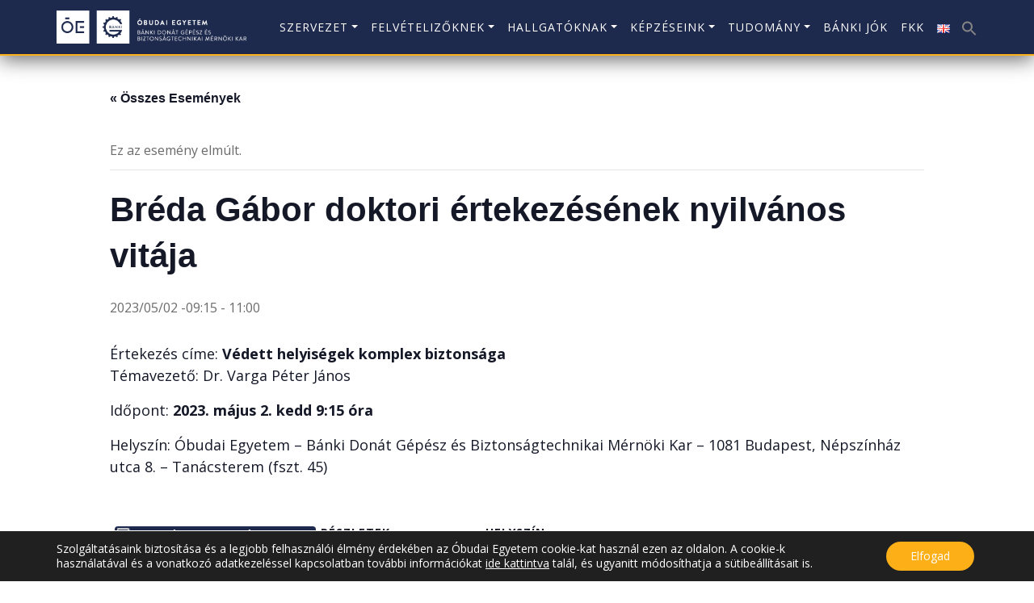

--- FILE ---
content_type: text/html; charset=UTF-8
request_url: https://bgk.uni-obuda.hu/event/breda-gabor-doktori-ertekezesenek-nyilvanos-vitaja/
body_size: 21105
content:
<!DOCTYPE html>
<html lang="hu-HU">
<head><style>img.lazy{min-height:1px}</style><link href="https://bgk.uni-obuda.hu/wp-content/plugins/w3-total-cache/pub/js/lazyload.min.js" as="script">
    <meta charset="UTF-8">
    <meta name="viewport" content="width=device-width, initial-scale=1">
    <link rel='stylesheet' id='tribe-events-views-v2-bootstrap-datepicker-styles-css' href='https://bgk.uni-obuda.hu/wp-content/plugins/the-events-calendar/vendor/bootstrap-datepicker/css/bootstrap-datepicker.standalone.min.css?ver=6.15.12.2' type='text/css' media='all' />
<link rel='stylesheet' id='tec-variables-skeleton-css' href='https://bgk.uni-obuda.hu/wp-content/plugins/the-events-calendar/common/build/css/variables-skeleton.css?ver=6.10.0' type='text/css' media='all' />
<link rel='stylesheet' id='tribe-common-skeleton-style-css' href='https://bgk.uni-obuda.hu/wp-content/plugins/the-events-calendar/common/build/css/common-skeleton.css?ver=6.10.0' type='text/css' media='all' />
<link rel='stylesheet' id='tribe-tooltipster-css-css' href='https://bgk.uni-obuda.hu/wp-content/plugins/the-events-calendar/common/vendor/tooltipster/tooltipster.bundle.min.css?ver=6.10.0' type='text/css' media='all' />
<link rel='stylesheet' id='tribe-events-views-v2-skeleton-css' href='https://bgk.uni-obuda.hu/wp-content/plugins/the-events-calendar/build/css/views-skeleton.css?ver=6.15.12.2' type='text/css' media='all' />
<link rel='stylesheet' id='tec-variables-full-css' href='https://bgk.uni-obuda.hu/wp-content/plugins/the-events-calendar/common/build/css/variables-full.css?ver=6.10.0' type='text/css' media='all' />
<link rel='stylesheet' id='tribe-common-full-style-css' href='https://bgk.uni-obuda.hu/wp-content/plugins/the-events-calendar/common/build/css/common-full.css?ver=6.10.0' type='text/css' media='all' />
<link rel='stylesheet' id='tribe-events-views-v2-full-css' href='https://bgk.uni-obuda.hu/wp-content/plugins/the-events-calendar/build/css/views-full.css?ver=6.15.12.2' type='text/css' media='all' />
<link rel='stylesheet' id='tribe-events-views-v2-print-css' href='https://bgk.uni-obuda.hu/wp-content/plugins/the-events-calendar/build/css/views-print.css?ver=6.15.12.2' type='text/css' media='print' />
<meta name='robots' content='index, follow, max-image-preview:large, max-snippet:-1, max-video-preview:-1' />

	<!-- This site is optimized with the Yoast SEO plugin v26.5 - https://yoast.com/wordpress/plugins/seo/ -->
	<title>Bréda Gábor doktori értekezésének nyilvános vitája - Óbudai Egyetem - Bánki Donát Gépész és Biztonságtechnikai Mérnöki Kar</title>
	<link rel="canonical" href="https://bgk.uni-obuda.hu/event/breda-gabor-doktori-ertekezesenek-nyilvanos-vitaja/" />
	<meta property="og:locale" content="hu_HU" />
	<meta property="og:type" content="article" />
	<meta property="og:title" content="Bréda Gábor doktori értekezésének nyilvános vitája - Óbudai Egyetem - Bánki Donát Gépész és Biztonságtechnikai Mérnöki Kar" />
	<meta property="og:description" content="Értekezés címe: Védett helyiségek komplex biztonsága Témavezető: Dr. Varga Péter János Időpont: 2023. május 2. kedd 9:15 óra Helyszín: Óbudai Egyetem – Bánki Donát Gépész és Biztonságtechnikai Mérnöki Kar &#8211; 1081 Budapest, Népszínház [&hellip;]" />
	<meta property="og:url" content="https://bgk.uni-obuda.hu/event/breda-gabor-doktori-ertekezesenek-nyilvanos-vitaja/" />
	<meta property="og:site_name" content="Óbudai Egyetem - Bánki Donát Gépész és Biztonságtechnikai Mérnöki Kar" />
	<meta property="article:publisher" content="https://www.facebook.com/Banki.Kar" />
	<meta property="og:image" content="https://bgk.uni-obuda.hu/wp-content/uploads/2023/03/doctoral-event-2023-main-image.jpg" />
	<meta property="og:image:width" content="2201" />
	<meta property="og:image:height" content="1651" />
	<meta property="og:image:type" content="image/jpeg" />
	<script type="application/ld+json" class="yoast-schema-graph">{"@context":"https://schema.org","@graph":[{"@type":"WebPage","@id":"https://bgk.uni-obuda.hu/event/breda-gabor-doktori-ertekezesenek-nyilvanos-vitaja/","url":"https://bgk.uni-obuda.hu/event/breda-gabor-doktori-ertekezesenek-nyilvanos-vitaja/","name":"Bréda Gábor doktori értekezésének nyilvános vitája - Óbudai Egyetem - Bánki Donát Gépész és Biztonságtechnikai Mérnöki Kar","isPartOf":{"@id":"https://bgk.uni-obuda.hu/#website"},"primaryImageOfPage":{"@id":"https://bgk.uni-obuda.hu/event/breda-gabor-doktori-ertekezesenek-nyilvanos-vitaja/#primaryimage"},"image":{"@id":"https://bgk.uni-obuda.hu/event/breda-gabor-doktori-ertekezesenek-nyilvanos-vitaja/#primaryimage"},"thumbnailUrl":"https://bgk.uni-obuda.hu/wp-content/uploads/2023/03/doctoral-event-2023-main-image.jpg","datePublished":"2023-03-27T10:37:44+00:00","breadcrumb":{"@id":"https://bgk.uni-obuda.hu/event/breda-gabor-doktori-ertekezesenek-nyilvanos-vitaja/#breadcrumb"},"inLanguage":"hu","potentialAction":[{"@type":"ReadAction","target":["https://bgk.uni-obuda.hu/event/breda-gabor-doktori-ertekezesenek-nyilvanos-vitaja/"]}]},{"@type":"ImageObject","inLanguage":"hu","@id":"https://bgk.uni-obuda.hu/event/breda-gabor-doktori-ertekezesenek-nyilvanos-vitaja/#primaryimage","url":"https://bgk.uni-obuda.hu/wp-content/uploads/2023/03/doctoral-event-2023-main-image.jpg","contentUrl":"https://bgk.uni-obuda.hu/wp-content/uploads/2023/03/doctoral-event-2023-main-image.jpg","width":2201,"height":1651},{"@type":"BreadcrumbList","@id":"https://bgk.uni-obuda.hu/event/breda-gabor-doktori-ertekezesenek-nyilvanos-vitaja/#breadcrumb","itemListElement":[{"@type":"ListItem","position":1,"name":"Home","item":"https://bgk.uni-obuda.hu/"},{"@type":"ListItem","position":2,"name":"Események","item":"https://bgk.uni-obuda.hu/events/"},{"@type":"ListItem","position":3,"name":"Bréda Gábor doktori értekezésének nyilvános vitája"}]},{"@type":"WebSite","@id":"https://bgk.uni-obuda.hu/#website","url":"https://bgk.uni-obuda.hu/","name":"Óbudai Egyetem - Bánki Donát Gépész és Biztonságtechnikai Mérnöki Kar","description":"A Bánki Donát Gépész és Biztonságtechnikai Mérnöki Kar honlapja.","publisher":{"@id":"https://bgk.uni-obuda.hu/#organization"},"potentialAction":[{"@type":"SearchAction","target":{"@type":"EntryPoint","urlTemplate":"https://bgk.uni-obuda.hu/?s={search_term_string}"},"query-input":{"@type":"PropertyValueSpecification","valueRequired":true,"valueName":"search_term_string"}}],"inLanguage":"hu"},{"@type":"Organization","@id":"https://bgk.uni-obuda.hu/#organization","name":"Óbudai Egyetem - Bánki Donát Gépész és Biztonságtechnikai Mérnöki Kar","url":"https://bgk.uni-obuda.hu/","logo":{"@type":"ImageObject","inLanguage":"hu","@id":"https://bgk.uni-obuda.hu/#/schema/logo/image/","url":"https://bgk.uni-obuda.hu/wp-content/uploads/2023/02/bgk_logo.png","contentUrl":"https://bgk.uni-obuda.hu/wp-content/uploads/2023/02/bgk_logo.png","width":730,"height":126,"caption":"Óbudai Egyetem - Bánki Donát Gépész és Biztonságtechnikai Mérnöki Kar"},"image":{"@id":"https://bgk.uni-obuda.hu/#/schema/logo/image/"},"sameAs":["https://www.facebook.com/Banki.Kar"]},{"@type":"Event","name":"Bréda Gábor doktori értekezésének nyilvános vitája","description":"Értekezés címe: Védett helyiségek komplex biztonsága Témavezető: Dr. Varga Péter János Időpont: 2023. május 2. kedd 9:15 óra Helyszín: Óbudai Egyetem – Bánki Donát Gépész és Biztonságtechnikai Mérnöki Kar &#8211; 1081 Budapest, Népszínház [&hellip;]","image":{"@id":"https://bgk.uni-obuda.hu/event/breda-gabor-doktori-ertekezesenek-nyilvanos-vitaja/#primaryimage"},"url":"https://bgk.uni-obuda.hu/event/breda-gabor-doktori-ertekezesenek-nyilvanos-vitaja/","eventAttendanceMode":"https://schema.org/OfflineEventAttendanceMode","eventStatus":"https://schema.org/EventScheduled","startDate":"2023-05-02T09:15:00+00:00","endDate":"2023-05-02T11:00:00+00:00","location":{"@type":"Place","name":"ÓE BGK &#8211; 1081 Budapest, Népszínház utca 8.","description":"","url":"","address":{"@type":"PostalAddress"},"telephone":"","sameAs":""},"@id":"https://bgk.uni-obuda.hu/event/breda-gabor-doktori-ertekezesenek-nyilvanos-vitaja/#event","mainEntityOfPage":{"@id":"https://bgk.uni-obuda.hu/event/breda-gabor-doktori-ertekezesenek-nyilvanos-vitaja/"}}]}</script>
	<!-- / Yoast SEO plugin. -->


<link rel='dns-prefetch' href='//challenges.cloudflare.com' />
<link rel="alternate" title="oEmbed (JSON)" type="application/json+oembed" href="https://bgk.uni-obuda.hu/wp-json/oembed/1.0/embed?url=https%3A%2F%2Fbgk.uni-obuda.hu%2Fevent%2Fbreda-gabor-doktori-ertekezesenek-nyilvanos-vitaja%2F&#038;lang=hu" />
<link rel="alternate" title="oEmbed (XML)" type="text/xml+oembed" href="https://bgk.uni-obuda.hu/wp-json/oembed/1.0/embed?url=https%3A%2F%2Fbgk.uni-obuda.hu%2Fevent%2Fbreda-gabor-doktori-ertekezesenek-nyilvanos-vitaja%2F&#038;format=xml&#038;lang=hu" />
<style id='wp-img-auto-sizes-contain-inline-css' type='text/css'>
img:is([sizes=auto i],[sizes^="auto," i]){contain-intrinsic-size:3000px 1500px}
/*# sourceURL=wp-img-auto-sizes-contain-inline-css */
</style>
<link rel='stylesheet' id='tribe-events-v2-single-skeleton-css' href='https://bgk.uni-obuda.hu/wp-content/plugins/the-events-calendar/build/css/tribe-events-single-skeleton.css?ver=6.15.12.2' type='text/css' media='all' />
<link rel='stylesheet' id='tribe-events-v2-single-skeleton-full-css' href='https://bgk.uni-obuda.hu/wp-content/plugins/the-events-calendar/build/css/tribe-events-single-full.css?ver=6.15.12.2' type='text/css' media='all' />
<style id='wp-emoji-styles-inline-css' type='text/css'>

	img.wp-smiley, img.emoji {
		display: inline !important;
		border: none !important;
		box-shadow: none !important;
		height: 1em !important;
		width: 1em !important;
		margin: 0 0.07em !important;
		vertical-align: -0.1em !important;
		background: none !important;
		padding: 0 !important;
	}
/*# sourceURL=wp-emoji-styles-inline-css */
</style>
<link rel='stylesheet' id='wp-block-library-css' href='https://bgk.uni-obuda.hu/wp-includes/css/dist/block-library/style.min.css?ver=6.9' type='text/css' media='all' />
<style id='global-styles-inline-css' type='text/css'>
:root{--wp--preset--aspect-ratio--square: 1;--wp--preset--aspect-ratio--4-3: 4/3;--wp--preset--aspect-ratio--3-4: 3/4;--wp--preset--aspect-ratio--3-2: 3/2;--wp--preset--aspect-ratio--2-3: 2/3;--wp--preset--aspect-ratio--16-9: 16/9;--wp--preset--aspect-ratio--9-16: 9/16;--wp--preset--color--black: #000000;--wp--preset--color--cyan-bluish-gray: #abb8c3;--wp--preset--color--white: #ffffff;--wp--preset--color--pale-pink: #f78da7;--wp--preset--color--vivid-red: #cf2e2e;--wp--preset--color--luminous-vivid-orange: #ff6900;--wp--preset--color--luminous-vivid-amber: #fcb900;--wp--preset--color--light-green-cyan: #7bdcb5;--wp--preset--color--vivid-green-cyan: #00d084;--wp--preset--color--pale-cyan-blue: #8ed1fc;--wp--preset--color--vivid-cyan-blue: #0693e3;--wp--preset--color--vivid-purple: #9b51e0;--wp--preset--gradient--vivid-cyan-blue-to-vivid-purple: linear-gradient(135deg,rgb(6,147,227) 0%,rgb(155,81,224) 100%);--wp--preset--gradient--light-green-cyan-to-vivid-green-cyan: linear-gradient(135deg,rgb(122,220,180) 0%,rgb(0,208,130) 100%);--wp--preset--gradient--luminous-vivid-amber-to-luminous-vivid-orange: linear-gradient(135deg,rgb(252,185,0) 0%,rgb(255,105,0) 100%);--wp--preset--gradient--luminous-vivid-orange-to-vivid-red: linear-gradient(135deg,rgb(255,105,0) 0%,rgb(207,46,46) 100%);--wp--preset--gradient--very-light-gray-to-cyan-bluish-gray: linear-gradient(135deg,rgb(238,238,238) 0%,rgb(169,184,195) 100%);--wp--preset--gradient--cool-to-warm-spectrum: linear-gradient(135deg,rgb(74,234,220) 0%,rgb(151,120,209) 20%,rgb(207,42,186) 40%,rgb(238,44,130) 60%,rgb(251,105,98) 80%,rgb(254,248,76) 100%);--wp--preset--gradient--blush-light-purple: linear-gradient(135deg,rgb(255,206,236) 0%,rgb(152,150,240) 100%);--wp--preset--gradient--blush-bordeaux: linear-gradient(135deg,rgb(254,205,165) 0%,rgb(254,45,45) 50%,rgb(107,0,62) 100%);--wp--preset--gradient--luminous-dusk: linear-gradient(135deg,rgb(255,203,112) 0%,rgb(199,81,192) 50%,rgb(65,88,208) 100%);--wp--preset--gradient--pale-ocean: linear-gradient(135deg,rgb(255,245,203) 0%,rgb(182,227,212) 50%,rgb(51,167,181) 100%);--wp--preset--gradient--electric-grass: linear-gradient(135deg,rgb(202,248,128) 0%,rgb(113,206,126) 100%);--wp--preset--gradient--midnight: linear-gradient(135deg,rgb(2,3,129) 0%,rgb(40,116,252) 100%);--wp--preset--font-size--small: 13px;--wp--preset--font-size--medium: 20px;--wp--preset--font-size--large: 36px;--wp--preset--font-size--x-large: 42px;--wp--preset--spacing--20: 0.44rem;--wp--preset--spacing--30: 0.67rem;--wp--preset--spacing--40: 1rem;--wp--preset--spacing--50: 1.5rem;--wp--preset--spacing--60: 2.25rem;--wp--preset--spacing--70: 3.38rem;--wp--preset--spacing--80: 5.06rem;--wp--preset--shadow--natural: 6px 6px 9px rgba(0, 0, 0, 0.2);--wp--preset--shadow--deep: 12px 12px 50px rgba(0, 0, 0, 0.4);--wp--preset--shadow--sharp: 6px 6px 0px rgba(0, 0, 0, 0.2);--wp--preset--shadow--outlined: 6px 6px 0px -3px rgb(255, 255, 255), 6px 6px rgb(0, 0, 0);--wp--preset--shadow--crisp: 6px 6px 0px rgb(0, 0, 0);}:where(.is-layout-flex){gap: 0.5em;}:where(.is-layout-grid){gap: 0.5em;}body .is-layout-flex{display: flex;}.is-layout-flex{flex-wrap: wrap;align-items: center;}.is-layout-flex > :is(*, div){margin: 0;}body .is-layout-grid{display: grid;}.is-layout-grid > :is(*, div){margin: 0;}:where(.wp-block-columns.is-layout-flex){gap: 2em;}:where(.wp-block-columns.is-layout-grid){gap: 2em;}:where(.wp-block-post-template.is-layout-flex){gap: 1.25em;}:where(.wp-block-post-template.is-layout-grid){gap: 1.25em;}.has-black-color{color: var(--wp--preset--color--black) !important;}.has-cyan-bluish-gray-color{color: var(--wp--preset--color--cyan-bluish-gray) !important;}.has-white-color{color: var(--wp--preset--color--white) !important;}.has-pale-pink-color{color: var(--wp--preset--color--pale-pink) !important;}.has-vivid-red-color{color: var(--wp--preset--color--vivid-red) !important;}.has-luminous-vivid-orange-color{color: var(--wp--preset--color--luminous-vivid-orange) !important;}.has-luminous-vivid-amber-color{color: var(--wp--preset--color--luminous-vivid-amber) !important;}.has-light-green-cyan-color{color: var(--wp--preset--color--light-green-cyan) !important;}.has-vivid-green-cyan-color{color: var(--wp--preset--color--vivid-green-cyan) !important;}.has-pale-cyan-blue-color{color: var(--wp--preset--color--pale-cyan-blue) !important;}.has-vivid-cyan-blue-color{color: var(--wp--preset--color--vivid-cyan-blue) !important;}.has-vivid-purple-color{color: var(--wp--preset--color--vivid-purple) !important;}.has-black-background-color{background-color: var(--wp--preset--color--black) !important;}.has-cyan-bluish-gray-background-color{background-color: var(--wp--preset--color--cyan-bluish-gray) !important;}.has-white-background-color{background-color: var(--wp--preset--color--white) !important;}.has-pale-pink-background-color{background-color: var(--wp--preset--color--pale-pink) !important;}.has-vivid-red-background-color{background-color: var(--wp--preset--color--vivid-red) !important;}.has-luminous-vivid-orange-background-color{background-color: var(--wp--preset--color--luminous-vivid-orange) !important;}.has-luminous-vivid-amber-background-color{background-color: var(--wp--preset--color--luminous-vivid-amber) !important;}.has-light-green-cyan-background-color{background-color: var(--wp--preset--color--light-green-cyan) !important;}.has-vivid-green-cyan-background-color{background-color: var(--wp--preset--color--vivid-green-cyan) !important;}.has-pale-cyan-blue-background-color{background-color: var(--wp--preset--color--pale-cyan-blue) !important;}.has-vivid-cyan-blue-background-color{background-color: var(--wp--preset--color--vivid-cyan-blue) !important;}.has-vivid-purple-background-color{background-color: var(--wp--preset--color--vivid-purple) !important;}.has-black-border-color{border-color: var(--wp--preset--color--black) !important;}.has-cyan-bluish-gray-border-color{border-color: var(--wp--preset--color--cyan-bluish-gray) !important;}.has-white-border-color{border-color: var(--wp--preset--color--white) !important;}.has-pale-pink-border-color{border-color: var(--wp--preset--color--pale-pink) !important;}.has-vivid-red-border-color{border-color: var(--wp--preset--color--vivid-red) !important;}.has-luminous-vivid-orange-border-color{border-color: var(--wp--preset--color--luminous-vivid-orange) !important;}.has-luminous-vivid-amber-border-color{border-color: var(--wp--preset--color--luminous-vivid-amber) !important;}.has-light-green-cyan-border-color{border-color: var(--wp--preset--color--light-green-cyan) !important;}.has-vivid-green-cyan-border-color{border-color: var(--wp--preset--color--vivid-green-cyan) !important;}.has-pale-cyan-blue-border-color{border-color: var(--wp--preset--color--pale-cyan-blue) !important;}.has-vivid-cyan-blue-border-color{border-color: var(--wp--preset--color--vivid-cyan-blue) !important;}.has-vivid-purple-border-color{border-color: var(--wp--preset--color--vivid-purple) !important;}.has-vivid-cyan-blue-to-vivid-purple-gradient-background{background: var(--wp--preset--gradient--vivid-cyan-blue-to-vivid-purple) !important;}.has-light-green-cyan-to-vivid-green-cyan-gradient-background{background: var(--wp--preset--gradient--light-green-cyan-to-vivid-green-cyan) !important;}.has-luminous-vivid-amber-to-luminous-vivid-orange-gradient-background{background: var(--wp--preset--gradient--luminous-vivid-amber-to-luminous-vivid-orange) !important;}.has-luminous-vivid-orange-to-vivid-red-gradient-background{background: var(--wp--preset--gradient--luminous-vivid-orange-to-vivid-red) !important;}.has-very-light-gray-to-cyan-bluish-gray-gradient-background{background: var(--wp--preset--gradient--very-light-gray-to-cyan-bluish-gray) !important;}.has-cool-to-warm-spectrum-gradient-background{background: var(--wp--preset--gradient--cool-to-warm-spectrum) !important;}.has-blush-light-purple-gradient-background{background: var(--wp--preset--gradient--blush-light-purple) !important;}.has-blush-bordeaux-gradient-background{background: var(--wp--preset--gradient--blush-bordeaux) !important;}.has-luminous-dusk-gradient-background{background: var(--wp--preset--gradient--luminous-dusk) !important;}.has-pale-ocean-gradient-background{background: var(--wp--preset--gradient--pale-ocean) !important;}.has-electric-grass-gradient-background{background: var(--wp--preset--gradient--electric-grass) !important;}.has-midnight-gradient-background{background: var(--wp--preset--gradient--midnight) !important;}.has-small-font-size{font-size: var(--wp--preset--font-size--small) !important;}.has-medium-font-size{font-size: var(--wp--preset--font-size--medium) !important;}.has-large-font-size{font-size: var(--wp--preset--font-size--large) !important;}.has-x-large-font-size{font-size: var(--wp--preset--font-size--x-large) !important;}
/*# sourceURL=global-styles-inline-css */
</style>

<style id='classic-theme-styles-inline-css' type='text/css'>
/*! This file is auto-generated */
.wp-block-button__link{color:#fff;background-color:#32373c;border-radius:9999px;box-shadow:none;text-decoration:none;padding:calc(.667em + 2px) calc(1.333em + 2px);font-size:1.125em}.wp-block-file__button{background:#32373c;color:#fff;text-decoration:none}
/*# sourceURL=/wp-includes/css/classic-themes.min.css */
</style>
<link rel='stylesheet' id='contact-form-7-css' href='https://bgk.uni-obuda.hu/wp-content/plugins/contact-form-7/includes/css/styles.css?ver=6.1.4' type='text/css' media='all' />
<link rel='stylesheet' id='ub-extension-style-css-css' href='https://bgk.uni-obuda.hu/wp-content/plugins/ultimate-blocks/src/extensions/style.css?ver=6.9' type='text/css' media='all' />
<link rel='stylesheet' id='ivory-search-styles-css' href='https://bgk.uni-obuda.hu/wp-content/plugins/add-search-to-menu/public/css/ivory-search.min.css?ver=5.5.12' type='text/css' media='all' />
<link rel='stylesheet' id='search-filter-plugin-styles-css' href='https://bgk.uni-obuda.hu/wp-content/plugins/search-filter-pro/public/assets/css/search-filter.min.css?ver=2.4.6' type='text/css' media='all' />
<link rel='stylesheet' id='bootstrap-css-css' href='https://bgk.uni-obuda.hu/wp-content/themes/oe_theme/assets/vendor/bootstrap/css/bootstrap.css?ver=1762867893' type='text/css' media='all' />
<link rel='stylesheet' id='obudai-style-css' href='https://bgk.uni-obuda.hu/wp-content/themes/oe_theme/style.css?ver=1.0' type='text/css' media='all' />
<link rel='stylesheet' id='uacf7-frontend-style-css' href='https://bgk.uni-obuda.hu/wp-content/plugins/ultimate-addons-for-contact-form-7/assets/css/uacf7-frontend.css?ver=6.9' type='text/css' media='all' />
<link rel='stylesheet' id='uacf7-form-style-css' href='https://bgk.uni-obuda.hu/wp-content/plugins/ultimate-addons-for-contact-form-7/assets/css/form-style.css?ver=6.9' type='text/css' media='all' />
<link rel='stylesheet' id='wp-featherlight-css' href='https://bgk.uni-obuda.hu/wp-content/plugins/wp-featherlight/css/wp-featherlight.min.css?ver=1.3.4' type='text/css' media='all' />
<link rel='stylesheet' id='moove_gdpr_frontend-css' href='https://bgk.uni-obuda.hu/wp-content/plugins/gdpr-cookie-compliance/dist/styles/gdpr-main-nf.css?ver=5.0.9' type='text/css' media='all' />
<style id='moove_gdpr_frontend-inline-css' type='text/css'>
				#moove_gdpr_cookie_modal .moove-gdpr-modal-content .moove-gdpr-tab-main h3.tab-title, 
				#moove_gdpr_cookie_modal .moove-gdpr-modal-content .moove-gdpr-tab-main span.tab-title,
				#moove_gdpr_cookie_modal .moove-gdpr-modal-content .moove-gdpr-modal-left-content #moove-gdpr-menu li a, 
				#moove_gdpr_cookie_modal .moove-gdpr-modal-content .moove-gdpr-modal-left-content #moove-gdpr-menu li button,
				#moove_gdpr_cookie_modal .moove-gdpr-modal-content .moove-gdpr-modal-left-content .moove-gdpr-branding-cnt a,
				#moove_gdpr_cookie_modal .moove-gdpr-modal-content .moove-gdpr-modal-footer-content .moove-gdpr-button-holder a.mgbutton, 
				#moove_gdpr_cookie_modal .moove-gdpr-modal-content .moove-gdpr-modal-footer-content .moove-gdpr-button-holder button.mgbutton,
				#moove_gdpr_cookie_modal .cookie-switch .cookie-slider:after, 
				#moove_gdpr_cookie_modal .cookie-switch .slider:after, 
				#moove_gdpr_cookie_modal .switch .cookie-slider:after, 
				#moove_gdpr_cookie_modal .switch .slider:after,
				#moove_gdpr_cookie_info_bar .moove-gdpr-info-bar-container .moove-gdpr-info-bar-content p, 
				#moove_gdpr_cookie_info_bar .moove-gdpr-info-bar-container .moove-gdpr-info-bar-content p a,
				#moove_gdpr_cookie_info_bar .moove-gdpr-info-bar-container .moove-gdpr-info-bar-content a.mgbutton, 
				#moove_gdpr_cookie_info_bar .moove-gdpr-info-bar-container .moove-gdpr-info-bar-content button.mgbutton,
				#moove_gdpr_cookie_modal .moove-gdpr-modal-content .moove-gdpr-tab-main .moove-gdpr-tab-main-content h1, 
				#moove_gdpr_cookie_modal .moove-gdpr-modal-content .moove-gdpr-tab-main .moove-gdpr-tab-main-content h2, 
				#moove_gdpr_cookie_modal .moove-gdpr-modal-content .moove-gdpr-tab-main .moove-gdpr-tab-main-content h3, 
				#moove_gdpr_cookie_modal .moove-gdpr-modal-content .moove-gdpr-tab-main .moove-gdpr-tab-main-content h4, 
				#moove_gdpr_cookie_modal .moove-gdpr-modal-content .moove-gdpr-tab-main .moove-gdpr-tab-main-content h5, 
				#moove_gdpr_cookie_modal .moove-gdpr-modal-content .moove-gdpr-tab-main .moove-gdpr-tab-main-content h6,
				#moove_gdpr_cookie_modal .moove-gdpr-modal-content.moove_gdpr_modal_theme_v2 .moove-gdpr-modal-title .tab-title,
				#moove_gdpr_cookie_modal .moove-gdpr-modal-content.moove_gdpr_modal_theme_v2 .moove-gdpr-tab-main h3.tab-title, 
				#moove_gdpr_cookie_modal .moove-gdpr-modal-content.moove_gdpr_modal_theme_v2 .moove-gdpr-tab-main span.tab-title,
				#moove_gdpr_cookie_modal .moove-gdpr-modal-content.moove_gdpr_modal_theme_v2 .moove-gdpr-branding-cnt a {
					font-weight: inherit				}
			#moove_gdpr_cookie_modal,#moove_gdpr_cookie_info_bar,.gdpr_cookie_settings_shortcode_content{font-family:inherit}#moove_gdpr_save_popup_settings_button{background-color:#373737;color:#fff}#moove_gdpr_save_popup_settings_button:hover{background-color:#000}#moove_gdpr_cookie_info_bar .moove-gdpr-info-bar-container .moove-gdpr-info-bar-content a.mgbutton,#moove_gdpr_cookie_info_bar .moove-gdpr-info-bar-container .moove-gdpr-info-bar-content button.mgbutton{background-color:#fcaf17}#moove_gdpr_cookie_modal .moove-gdpr-modal-content .moove-gdpr-modal-footer-content .moove-gdpr-button-holder a.mgbutton,#moove_gdpr_cookie_modal .moove-gdpr-modal-content .moove-gdpr-modal-footer-content .moove-gdpr-button-holder button.mgbutton,.gdpr_cookie_settings_shortcode_content .gdpr-shr-button.button-green{background-color:#fcaf17;border-color:#fcaf17}#moove_gdpr_cookie_modal .moove-gdpr-modal-content .moove-gdpr-modal-footer-content .moove-gdpr-button-holder a.mgbutton:hover,#moove_gdpr_cookie_modal .moove-gdpr-modal-content .moove-gdpr-modal-footer-content .moove-gdpr-button-holder button.mgbutton:hover,.gdpr_cookie_settings_shortcode_content .gdpr-shr-button.button-green:hover{background-color:#fff;color:#fcaf17}#moove_gdpr_cookie_modal .moove-gdpr-modal-content .moove-gdpr-modal-close i,#moove_gdpr_cookie_modal .moove-gdpr-modal-content .moove-gdpr-modal-close span.gdpr-icon{background-color:#fcaf17;border:1px solid #fcaf17}#moove_gdpr_cookie_info_bar span.moove-gdpr-infobar-allow-all.focus-g,#moove_gdpr_cookie_info_bar span.moove-gdpr-infobar-allow-all:focus,#moove_gdpr_cookie_info_bar button.moove-gdpr-infobar-allow-all.focus-g,#moove_gdpr_cookie_info_bar button.moove-gdpr-infobar-allow-all:focus,#moove_gdpr_cookie_info_bar span.moove-gdpr-infobar-reject-btn.focus-g,#moove_gdpr_cookie_info_bar span.moove-gdpr-infobar-reject-btn:focus,#moove_gdpr_cookie_info_bar button.moove-gdpr-infobar-reject-btn.focus-g,#moove_gdpr_cookie_info_bar button.moove-gdpr-infobar-reject-btn:focus,#moove_gdpr_cookie_info_bar span.change-settings-button.focus-g,#moove_gdpr_cookie_info_bar span.change-settings-button:focus,#moove_gdpr_cookie_info_bar button.change-settings-button.focus-g,#moove_gdpr_cookie_info_bar button.change-settings-button:focus{-webkit-box-shadow:0 0 1px 3px #fcaf17;-moz-box-shadow:0 0 1px 3px #fcaf17;box-shadow:0 0 1px 3px #fcaf17}#moove_gdpr_cookie_modal .moove-gdpr-modal-content .moove-gdpr-modal-close i:hover,#moove_gdpr_cookie_modal .moove-gdpr-modal-content .moove-gdpr-modal-close span.gdpr-icon:hover,#moove_gdpr_cookie_info_bar span[data-href]>u.change-settings-button{color:#fcaf17}#moove_gdpr_cookie_modal .moove-gdpr-modal-content .moove-gdpr-modal-left-content #moove-gdpr-menu li.menu-item-selected a span.gdpr-icon,#moove_gdpr_cookie_modal .moove-gdpr-modal-content .moove-gdpr-modal-left-content #moove-gdpr-menu li.menu-item-selected button span.gdpr-icon{color:inherit}#moove_gdpr_cookie_modal .moove-gdpr-modal-content .moove-gdpr-modal-left-content #moove-gdpr-menu li a span.gdpr-icon,#moove_gdpr_cookie_modal .moove-gdpr-modal-content .moove-gdpr-modal-left-content #moove-gdpr-menu li button span.gdpr-icon{color:inherit}#moove_gdpr_cookie_modal .gdpr-acc-link{line-height:0;font-size:0;color:transparent;position:absolute}#moove_gdpr_cookie_modal .moove-gdpr-modal-content .moove-gdpr-modal-close:hover i,#moove_gdpr_cookie_modal .moove-gdpr-modal-content .moove-gdpr-modal-left-content #moove-gdpr-menu li a,#moove_gdpr_cookie_modal .moove-gdpr-modal-content .moove-gdpr-modal-left-content #moove-gdpr-menu li button,#moove_gdpr_cookie_modal .moove-gdpr-modal-content .moove-gdpr-modal-left-content #moove-gdpr-menu li button i,#moove_gdpr_cookie_modal .moove-gdpr-modal-content .moove-gdpr-modal-left-content #moove-gdpr-menu li a i,#moove_gdpr_cookie_modal .moove-gdpr-modal-content .moove-gdpr-tab-main .moove-gdpr-tab-main-content a:hover,#moove_gdpr_cookie_info_bar.moove-gdpr-dark-scheme .moove-gdpr-info-bar-container .moove-gdpr-info-bar-content a.mgbutton:hover,#moove_gdpr_cookie_info_bar.moove-gdpr-dark-scheme .moove-gdpr-info-bar-container .moove-gdpr-info-bar-content button.mgbutton:hover,#moove_gdpr_cookie_info_bar.moove-gdpr-dark-scheme .moove-gdpr-info-bar-container .moove-gdpr-info-bar-content a:hover,#moove_gdpr_cookie_info_bar.moove-gdpr-dark-scheme .moove-gdpr-info-bar-container .moove-gdpr-info-bar-content button:hover,#moove_gdpr_cookie_info_bar.moove-gdpr-dark-scheme .moove-gdpr-info-bar-container .moove-gdpr-info-bar-content span.change-settings-button:hover,#moove_gdpr_cookie_info_bar.moove-gdpr-dark-scheme .moove-gdpr-info-bar-container .moove-gdpr-info-bar-content button.change-settings-button:hover,#moove_gdpr_cookie_info_bar.moove-gdpr-dark-scheme .moove-gdpr-info-bar-container .moove-gdpr-info-bar-content u.change-settings-button:hover,#moove_gdpr_cookie_info_bar span[data-href]>u.change-settings-button,#moove_gdpr_cookie_info_bar.moove-gdpr-dark-scheme .moove-gdpr-info-bar-container .moove-gdpr-info-bar-content a.mgbutton.focus-g,#moove_gdpr_cookie_info_bar.moove-gdpr-dark-scheme .moove-gdpr-info-bar-container .moove-gdpr-info-bar-content button.mgbutton.focus-g,#moove_gdpr_cookie_info_bar.moove-gdpr-dark-scheme .moove-gdpr-info-bar-container .moove-gdpr-info-bar-content a.focus-g,#moove_gdpr_cookie_info_bar.moove-gdpr-dark-scheme .moove-gdpr-info-bar-container .moove-gdpr-info-bar-content button.focus-g,#moove_gdpr_cookie_info_bar.moove-gdpr-dark-scheme .moove-gdpr-info-bar-container .moove-gdpr-info-bar-content a.mgbutton:focus,#moove_gdpr_cookie_info_bar.moove-gdpr-dark-scheme .moove-gdpr-info-bar-container .moove-gdpr-info-bar-content button.mgbutton:focus,#moove_gdpr_cookie_info_bar.moove-gdpr-dark-scheme .moove-gdpr-info-bar-container .moove-gdpr-info-bar-content a:focus,#moove_gdpr_cookie_info_bar.moove-gdpr-dark-scheme .moove-gdpr-info-bar-container .moove-gdpr-info-bar-content button:focus,#moove_gdpr_cookie_info_bar.moove-gdpr-dark-scheme .moove-gdpr-info-bar-container .moove-gdpr-info-bar-content span.change-settings-button.focus-g,span.change-settings-button:focus,button.change-settings-button.focus-g,button.change-settings-button:focus,#moove_gdpr_cookie_info_bar.moove-gdpr-dark-scheme .moove-gdpr-info-bar-container .moove-gdpr-info-bar-content u.change-settings-button.focus-g,#moove_gdpr_cookie_info_bar.moove-gdpr-dark-scheme .moove-gdpr-info-bar-container .moove-gdpr-info-bar-content u.change-settings-button:focus{color:#fcaf17}#moove_gdpr_cookie_modal .moove-gdpr-branding.focus-g span,#moove_gdpr_cookie_modal .moove-gdpr-modal-content .moove-gdpr-tab-main a.focus-g,#moove_gdpr_cookie_modal .moove-gdpr-modal-content .moove-gdpr-tab-main .gdpr-cd-details-toggle.focus-g{color:#fcaf17}#moove_gdpr_cookie_modal.gdpr_lightbox-hide{display:none}
/*# sourceURL=moove_gdpr_frontend-inline-css */
</style>
<script type="text/javascript" src="https://bgk.uni-obuda.hu/wp-includes/js/jquery/jquery.min.js?ver=3.7.1" id="jquery-core-js"></script>
<script type="text/javascript" src="https://bgk.uni-obuda.hu/wp-includes/js/jquery/jquery-migrate.min.js?ver=3.4.1" id="jquery-migrate-js"></script>
<script type="text/javascript" src="https://bgk.uni-obuda.hu/wp-content/plugins/the-events-calendar/common/build/js/tribe-common.js?ver=9c44e11f3503a33e9540" id="tribe-common-js"></script>
<script type="text/javascript" src="https://bgk.uni-obuda.hu/wp-content/plugins/the-events-calendar/build/js/views/breakpoints.js?ver=4208de2df2852e0b91ec" id="tribe-events-views-v2-breakpoints-js"></script>
<link rel="https://api.w.org/" href="https://bgk.uni-obuda.hu/wp-json/" /><link rel="alternate" title="JSON" type="application/json" href="https://bgk.uni-obuda.hu/wp-json/wp/v2/tribe_events/18063" /><link rel="EditURI" type="application/rsd+xml" title="RSD" href="https://bgk.uni-obuda.hu/xmlrpc.php?rsd" />
<meta name="generator" content="WordPress 6.9" />
<link rel='shortlink' href='https://bgk.uni-obuda.hu/?p=18063' />
<meta name="tec-api-version" content="v1"><meta name="tec-api-origin" content="https://bgk.uni-obuda.hu"><link rel="alternate" href="https://bgk.uni-obuda.hu/wp-json/tribe/events/v1/events/18063" /><link rel="icon" href="https://bgk.uni-obuda.hu/wp-content/uploads/2023/02/cropped-favicon-32x32.jpg" sizes="32x32" />
<link rel="icon" href="https://bgk.uni-obuda.hu/wp-content/uploads/2023/02/cropped-favicon-192x192.jpg" sizes="192x192" />
<link rel="apple-touch-icon" href="https://bgk.uni-obuda.hu/wp-content/uploads/2023/02/cropped-favicon-180x180.jpg" />
<meta name="msapplication-TileImage" content="https://bgk.uni-obuda.hu/wp-content/uploads/2023/02/cropped-favicon-270x270.jpg" />
<style type="text/css" media="screen">.is-menu path.search-icon-path { fill: #848484;}body .popup-search-close:after, body .search-close:after { border-color: #848484;}body .popup-search-close:before, body .search-close:before { border-color: #848484;}</style>			<style type="text/css">
					</style>
					<style type="text/css">
					</style>
			
	
<div id="fb-root"></div>
<script async defer crossorigin="anonymous" src="https://connect.facebook.net/hu_HU/sdk.js#xfbml=1&version=v24.0&appId=APP_ID"></script>

</head>
<body class="wp-singular tribe_events-template-default single single-tribe_events postid-18063 wp-theme-oe_theme tribe-events-page-template tribe-no-js tribe-filter-live oe_theme wp-featherlight-captions events-single tribe-events-style-full tribe-events-style-theme">
<nav class="navbar navbar-expand-lg navbar-dark dark-blue-bg">
  <div class="container">
    <a class="navbar-brand" href="https://bgk.uni-obuda.hu/">
            <img src="data:image/svg+xml,%3Csvg%20xmlns='http://www.w3.org/2000/svg'%20viewBox='0%200%201%201'%3E%3C/svg%3E" data-src="https://bgk.uni-obuda.hu/wp-content/themes/oe_theme/img/bgk_logo.png" alt="BGK logó" class="logo lazy">
    </a>

    <button class="navbar-toggler" type="button"
            data-bs-toggle="collapse" data-bs-target="#mainMenu"
            aria-controls="mainMenu" aria-expanded="false" aria-label="Toggle navigation">
      <span class="navbar-toggler-icon"></span>
    </button>

    <div class="collapse navbar-collapse" id="mainMenu">
      <ul id="menu-main" class="navbar-nav ms-auto"><li id="menu-item-50" class="menu-item menu-item-type-custom menu-item-object-custom menu-item-has-children menu-item-50 dropdown nav-item"><a href="#" class="nav-link dropdown-toggle" data-bs-toggle="dropdown" aria-expanded="false" role="button" data-bs-auto-close="outside">Szervezet</a>
<ul class="sub-menu dropdown-menu dropdown-level-1">
	<li id="menu-item-3289" class="menu-item menu-item-type-post_type menu-item-object-page menu-item-3289 dropdown-submenu"><a href="https://bgk.uni-obuda.hu/dekani-koszonto/" class="dropdown-item">Dékáni köszöntő</a></li>
	<li id="menu-item-113" class="menu-item menu-item-type-post_type menu-item-object-page menu-item-113 dropdown-submenu"><a href="https://bgk.uni-obuda.hu/nevadonk-es-tortenelmunk/" class="dropdown-item">Névadónk és történelmünk</a></li>
	<li id="menu-item-115" class="menu-item menu-item-type-custom menu-item-object-custom menu-item-has-children menu-item-115 dropdown dropdown-submenu"><a href="#" class="dropdown-item dropdown-toggle" aria-expanded="false" role="button">Kari felépítés</a>
	<ul class="sub-menu dropdown-menu dropdown-level-2">
		<li id="menu-item-538" class="menu-item menu-item-type-post_type menu-item-object-page menu-item-538 dropdown-submenu"><a href="https://bgk.uni-obuda.hu/kari-vezetes/" class="dropdown-item">Kari vezetés</a></li>
		<li id="menu-item-232" class="menu-item menu-item-type-post_type menu-item-object-page menu-item-232 dropdown-submenu"><a href="https://bgk.uni-obuda.hu/kari-tanacs/" class="dropdown-item">Kari Tanács</a></li>
		<li id="menu-item-114" class="menu-item menu-item-type-post_type menu-item-object-page menu-item-114 dropdown-submenu"><a href="https://bgk.uni-obuda.hu/kari-bizottsagok/" class="dropdown-item">Kari bizottságok</a></li>
	</ul>
</li>
	<li id="menu-item-518" class="menu-item menu-item-type-post_type menu-item-object-page menu-item-has-children menu-item-518 dropdown dropdown-submenu"><a href="https://bgk.uni-obuda.hu/intezetek/" class="dropdown-item dropdown-toggle" aria-expanded="false" role="button">Intézetek / Központok</a>
	<ul class="sub-menu dropdown-menu dropdown-level-2">
		<li id="menu-item-10325" class="menu-item menu-item-type-custom menu-item-object-custom menu-item-10325 dropdown-submenu"><a href="https://bgk.uni-obuda.hu/bki/" class="dropdown-item">Biztonságtudományi és Kibervédelmi Intézet</a></li>
		<li id="menu-item-10326" class="menu-item menu-item-type-custom menu-item-object-custom menu-item-10326 dropdown-submenu"><a href="https://bgk.uni-obuda.hu/gti/" class="dropdown-item">Gépészeti és Technológiai Intézet</a></li>
		<li id="menu-item-10327" class="menu-item menu-item-type-custom menu-item-object-custom menu-item-10327 dropdown-submenu"><a href="https://bgk.uni-obuda.hu/mei/" class="dropdown-item">Mechatronikai és Járműtechnikai Intézet</a></li>
		<li id="menu-item-10328" class="menu-item menu-item-type-custom menu-item-object-custom menu-item-10328 dropdown-submenu"><a href="https://bgk.uni-obuda.hu/tai/" class="dropdown-item">Természettudományi és Alapozó Tantárgyi Intézet</a></li>
		<li id="menu-item-10329" class="menu-item menu-item-type-custom menu-item-object-custom menu-item-10329 dropdown-submenu"><a href="https://bgk.uni-obuda.hu/felnottkepzesi-kozpont/" class="dropdown-item">Felnőttképzési Központ</a></li>
		<li id="menu-item-10330" class="menu-item menu-item-type-custom menu-item-object-custom menu-item-10330 dropdown-submenu"><a href="https://bgk.uni-obuda.hu/kari-kutatasszervezo-kozpont/" class="dropdown-item">Kari Kutatásszervező Központ</a></li>
	</ul>
</li>
	<li id="menu-item-531" class="menu-item menu-item-type-post_type menu-item-object-page menu-item-531 dropdown-submenu"><a href="https://bgk.uni-obuda.hu/tanulmanyi-iroda/" class="dropdown-item">Tanulmányi Iroda</a></li>
	<li id="menu-item-147" class="menu-item menu-item-type-custom menu-item-object-custom menu-item-147 dropdown-submenu"><a href="https://bankihok.hu/" class="dropdown-item">Hallgatói Önkormányzat</a></li>
	<li id="menu-item-146" class="menu-item menu-item-type-custom menu-item-object-custom menu-item-146 dropdown-submenu"><a href="https://bdi.uni-obuda.hu/" class="dropdown-item">Biztonságtudományi Doktori Iskola</a></li>
	<li id="menu-item-10212" class="menu-item menu-item-type-post_type menu-item-object-page menu-item-has-children menu-item-10212 dropdown dropdown-submenu"><a href="https://bgk.uni-obuda.hu/alumni/" class="dropdown-item dropdown-toggle" aria-expanded="false" role="button">Alumni</a>
	<ul class="sub-menu dropdown-menu dropdown-level-2">
		<li id="menu-item-5801" class="menu-item menu-item-type-post_type menu-item-object-page menu-item-5801 dropdown-submenu"><a href="https://bgk.uni-obuda.hu/aranydiploma/" class="dropdown-item">Arany Díszoklevél</a></li>
	</ul>
</li>
	<li id="menu-item-3290" class="menu-item menu-item-type-custom menu-item-object-custom menu-item-has-children menu-item-3290 dropdown dropdown-submenu"><a href="#" class="dropdown-item dropdown-toggle" aria-expanded="false" role="button">Dokumentumok</a>
	<ul class="sub-menu dropdown-menu dropdown-level-2">
		<li id="menu-item-111" class="menu-item menu-item-type-post_type menu-item-object-page menu-item-111 dropdown-submenu"><a href="https://bgk.uni-obuda.hu/szabalyzatok/" class="dropdown-item">Szabályzatok</a></li>
		<li id="menu-item-139" class="menu-item menu-item-type-post_type menu-item-object-page menu-item-139 dropdown-submenu"><a href="https://bgk.uni-obuda.hu/palyazati-felhivasok/" class="dropdown-item">Pályázati felhívások</a></li>
	</ul>
</li>
	<li id="menu-item-1476" class="menu-item menu-item-type-post_type menu-item-object-page menu-item-1476 dropdown-submenu"><a href="https://bgk.uni-obuda.hu/telefonkonyv/" class="dropdown-item">Telefonkönyv</a></li>
	<li id="menu-item-10324" class="menu-item menu-item-type-post_type menu-item-object-page menu-item-10324 dropdown-submenu"><a href="https://bgk.uni-obuda.hu/partnereink/" class="dropdown-item">Vállalati partnereink</a></li>
	<li id="menu-item-18601" class="menu-item menu-item-type-post_type menu-item-object-page menu-item-18601 dropdown-submenu"><a href="https://bgk.uni-obuda.hu/ado-1/" class="dropdown-item">Adó 1%</a></li>
</ul>
</li>
<li id="menu-item-51" class="menu-item menu-item-type-custom menu-item-object-custom menu-item-has-children menu-item-51 dropdown nav-item"><a href="#" class="nav-link dropdown-toggle" data-bs-toggle="dropdown" aria-expanded="false" role="button" data-bs-auto-close="outside">Felvételizőknek</a>
<ul class="sub-menu dropdown-menu dropdown-level-1">
	<li id="menu-item-419" class="menu-item menu-item-type-custom menu-item-object-custom menu-item-has-children menu-item-419 dropdown dropdown-submenu"><a href="#" class="dropdown-item dropdown-toggle" aria-expanded="false" role="button">JELENTKEZZ HOZZÁNK</a>
	<ul class="sub-menu dropdown-menu dropdown-level-2">
		<li id="menu-item-418" class="menu-item menu-item-type-post_type menu-item-object-page menu-item-418 dropdown-submenu"><a href="https://bgk.uni-obuda.hu/bsc-kepzes-biztonsagtechnikai-mernoki/" class="dropdown-item">BSc képzés: Biztonságtechnikai mérnöki</a></li>
		<li id="menu-item-417" class="menu-item menu-item-type-post_type menu-item-object-page menu-item-417 dropdown-submenu"><a href="https://bgk.uni-obuda.hu/bsc-kepzes-gepeszmernoki/" class="dropdown-item">BSc képzés: Gépészmérnöki</a></li>
		<li id="menu-item-4468" class="menu-item menu-item-type-post_type menu-item-object-page menu-item-4468 dropdown-submenu"><a href="https://bgk.uni-obuda.hu/bsc-kepzes-kiberbiztonsagi-mernoki/" class="dropdown-item">BSc képzés: Kiberbiztonsági mérnöki</a></li>
		<li id="menu-item-416" class="menu-item menu-item-type-post_type menu-item-object-page menu-item-416 dropdown-submenu"><a href="https://bgk.uni-obuda.hu/bsc-kepzes-mechatronikai-mernoki/" class="dropdown-item">BSc képzés: Mechatronikai mérnöki</a></li>
		<li id="menu-item-3315" class="menu-item menu-item-type-custom menu-item-object-custom menu-item-3315 dropdown-submenu"><a href="https://bgk.uni-obuda.hu/msc-biztonsagtechnikai-mernoki/" class="dropdown-item">MSc képzés: biztonságtechnikai mérnöki</a></li>
		<li id="menu-item-3314" class="menu-item menu-item-type-custom menu-item-object-custom menu-item-3314 dropdown-submenu"><a href="https://bgk.uni-obuda.hu/msc-gepeszmernoki/" class="dropdown-item">MSc képzés: gépészmérnöki</a></li>
		<li id="menu-item-8272" class="menu-item menu-item-type-custom menu-item-object-custom menu-item-8272 dropdown-submenu"><a href="https://bgk.uni-obuda.hu/msc-hadiipari-mernoki/" class="dropdown-item">MSc képzés: hadiipari mérnöki</a></li>
		<li id="menu-item-20485" class="menu-item menu-item-type-custom menu-item-object-custom menu-item-20485 dropdown-submenu"><a href="https://bgk.uni-obuda.hu/msc-mechatronikai-mernoki" class="dropdown-item">MSc képzés: Mechatronikai mérnöki</a></li>
	</ul>
</li>
	<li id="menu-item-110" class="menu-item menu-item-type-post_type menu-item-object-page menu-item-110 dropdown-submenu"><a href="https://bgk.uni-obuda.hu/felveteli-informaciok/" class="dropdown-item">Felvételi információk</a></li>
	<li id="menu-item-109" class="menu-item menu-item-type-post_type menu-item-object-page menu-item-109 dropdown-submenu"><a href="https://bgk.uni-obuda.hu/nyilt-napok/" class="dropdown-item">Találkozz velünk! | Nyílt Napok</a></li>
	<li id="menu-item-108" class="menu-item menu-item-type-post_type menu-item-object-page menu-item-108 dropdown-submenu"><a href="https://bgk.uni-obuda.hu/nyari-egyetem/" class="dropdown-item">Nyári egyetem</a></li>
	<li id="menu-item-2348" class="menu-item menu-item-type-post_type menu-item-object-page menu-item-2348 dropdown-submenu"><a href="https://bgk.uni-obuda.hu/lanyok-napja/" class="dropdown-item">Lányok Napja</a></li>
</ul>
</li>
<li id="menu-item-52" class="menu-item menu-item-type-custom menu-item-object-custom menu-item-has-children menu-item-52 dropdown nav-item"><a href="#" class="nav-link dropdown-toggle" data-bs-toggle="dropdown" aria-expanded="false" role="button" data-bs-auto-close="outside">Hallgatóknak</a>
<ul class="sub-menu dropdown-menu dropdown-level-1">
	<li id="menu-item-4553" class="menu-item menu-item-type-post_type menu-item-object-page menu-item-4553 dropdown-submenu"><a href="https://bgk.uni-obuda.hu/felvettek/" class="dropdown-item">Felvettek!</a></li>
	<li id="menu-item-1402" class="menu-item menu-item-type-post_type menu-item-object-page menu-item-1402 dropdown-submenu"><a href="https://bgk.uni-obuda.hu/tanulmanyi-iroda/" class="dropdown-item">Tanulmányi Iroda</a></li>
	<li id="menu-item-18355" class="menu-item menu-item-type-custom menu-item-object-custom menu-item-18355 dropdown-submenu"><a href="https://bgk.uni-obuda.hu/jok/" class="dropdown-item">Bánki JÓK</a></li>
	<li id="menu-item-384" class="menu-item menu-item-type-post_type menu-item-object-page menu-item-384 dropdown-submenu"><a href="https://bgk.uni-obuda.hu/hallgatoi-korok/" class="dropdown-item">HALLGATÓI KÖRÖK</a></li>
	<li id="menu-item-519" class="menu-item menu-item-type-post_type menu-item-object-page menu-item-519 dropdown-submenu"><a href="https://bgk.uni-obuda.hu/szakkollegiumok/" class="dropdown-item">SZAKKOLLÉGIUMOK</a></li>
	<li id="menu-item-712" class="menu-item menu-item-type-post_type menu-item-object-page menu-item-712 dropdown-submenu"><a href="https://bgk.uni-obuda.hu/projektmunka-tantargy/" class="dropdown-item">PROJEKTMUNKA TANTÁRGY</a></li>
	<li id="menu-item-520" class="menu-item menu-item-type-post_type menu-item-object-page menu-item-520 dropdown-submenu"><a href="https://bgk.uni-obuda.hu/osztondijak/" class="dropdown-item">Ösztöndíjak</a></li>
	<li id="menu-item-4286" class="menu-item menu-item-type-post_type menu-item-object-page menu-item-4286 dropdown-submenu"><a href="https://bgk.uni-obuda.hu/hallgatoi-palyazatok/" class="dropdown-item">Hallgatói pályázatok</a></li>
	<li id="menu-item-521" class="menu-item menu-item-type-post_type menu-item-object-page menu-item-521 dropdown-submenu"><a href="https://bgk.uni-obuda.hu/tantervek/" class="dropdown-item">Tantervek / Curriculums</a></li>
	<li id="menu-item-1471" class="menu-item menu-item-type-post_type menu-item-object-page menu-item-1471 dropdown-submenu"><a href="https://bgk.uni-obuda.hu/tantargyi-adatlapok/" class="dropdown-item">Tantárgyi adatlapok</a></li>
	<li id="menu-item-18341" class="menu-item menu-item-type-post_type menu-item-object-page menu-item-18341 dropdown-submenu"><a href="https://bgk.uni-obuda.hu/szakmai-gyakorlat/" class="dropdown-item">Szakmai gyakorlat</a></li>
	<li id="menu-item-10689" class="menu-item menu-item-type-custom menu-item-object-custom menu-item-10689 dropdown-submenu"><a href="https://uni-obuda.hu/nyelvi-centrum/" class="dropdown-item">Szaknyelvi szintfelmérő</a></li>
</ul>
</li>
<li id="menu-item-53" class="menu-item menu-item-type-custom menu-item-object-custom menu-item-has-children menu-item-53 dropdown nav-item"><a href="#" class="nav-link dropdown-toggle" data-bs-toggle="dropdown" aria-expanded="false" role="button" data-bs-auto-close="outside">Képzéseink</a>
<ul class="sub-menu dropdown-menu dropdown-level-1">
	<li id="menu-item-71" class="open-left menu-item menu-item-type-custom menu-item-object-custom menu-item-has-children menu-item-71 dropdown dropdown-submenu"><a href="#" class="dropdown-item dropdown-toggle" aria-expanded="false" role="button">Bsc</a>
	<ul class="sub-menu dropdown-menu dropdown-level-2">
		<li id="menu-item-70" class="menu-item menu-item-type-post_type menu-item-object-page menu-item-70 dropdown-submenu"><a href="https://bgk.uni-obuda.hu/biztonsagtechnikai-mernoki/" class="dropdown-item">Biztonságtechnikai mérnöki</a></li>
		<li id="menu-item-290" class="menu-item menu-item-type-post_type menu-item-object-page menu-item-290 dropdown-submenu"><a href="https://bgk.uni-obuda.hu/gepeszmernoki/" class="dropdown-item">Gépészmérnöki</a></li>
		<li id="menu-item-4469" class="menu-item menu-item-type-post_type menu-item-object-page menu-item-4469 dropdown-submenu"><a href="https://bgk.uni-obuda.hu/kiberbiztonsagi-mernoki/" class="dropdown-item">Kiberbiztonsági mérnöki</a></li>
		<li id="menu-item-289" class="menu-item menu-item-type-post_type menu-item-object-page menu-item-289 dropdown-submenu"><a href="https://bgk.uni-obuda.hu/mechatronikai-mernoki/" class="dropdown-item">Mechatronikai mérnöki</a></li>
	</ul>
</li>
	<li id="menu-item-306" class="open-left menu-item menu-item-type-custom menu-item-object-custom menu-item-has-children menu-item-306 dropdown dropdown-submenu"><a href="#" class="dropdown-item dropdown-toggle" aria-expanded="false" role="button">MSc</a>
	<ul class="sub-menu dropdown-menu dropdown-level-2">
		<li id="menu-item-305" class="menu-item menu-item-type-post_type menu-item-object-page menu-item-305 dropdown-submenu"><a href="https://bgk.uni-obuda.hu/msc-biztonsagtechnikai-mernoki/" class="dropdown-item">Biztonságtechnikai mérnöki</a></li>
		<li id="menu-item-304" class="menu-item menu-item-type-post_type menu-item-object-page menu-item-304 dropdown-submenu"><a href="https://bgk.uni-obuda.hu/msc-gepeszmernoki/" class="dropdown-item">Gépészmérnöki</a></li>
		<li id="menu-item-8271" class="menu-item menu-item-type-post_type menu-item-object-page menu-item-8271 dropdown-submenu"><a href="https://bgk.uni-obuda.hu/msc-hadiipari-mernoki/" class="dropdown-item">Hadiipari mérnöki</a></li>
		<li id="menu-item-19869" class="menu-item menu-item-type-custom menu-item-object-custom menu-item-19869 dropdown-submenu"><a href="https://bgk.uni-obuda.hu/msc-mechatronikai-mernoki" class="dropdown-item">Mechatronikai mérnöki</a></li>
		<li id="menu-item-1956" class="menu-item menu-item-type-post_type menu-item-object-page menu-item-1956 dropdown-submenu"><a href="https://bgk.uni-obuda.hu/elozetes-kreditelismeresi-eljaras/" class="dropdown-item">Előzetes kreditelismerési eljárás</a></li>
	</ul>
</li>
	<li id="menu-item-522" class="menu-item menu-item-type-post_type menu-item-object-page menu-item-522 dropdown-submenu"><a href="https://bgk.uni-obuda.hu/kooperativ-kepzes/" class="dropdown-item">Kooperatív képzés</a></li>
	<li id="menu-item-523" class="menu-item menu-item-type-post_type menu-item-object-page menu-item-523 dropdown-submenu"><a href="https://bgk.uni-obuda.hu/dualis-kepzes/" class="dropdown-item">Duális képzés</a></li>
	<li id="menu-item-636" class="menu-item menu-item-type-post_type menu-item-object-page menu-item-636 dropdown-submenu"><a href="https://bgk.uni-obuda.hu/szakiranyu-tovabbkepzesek/" class="dropdown-item">Szakirányú továbbképzések</a></li>
	<li id="menu-item-639" class="menu-item menu-item-type-post_type menu-item-object-page menu-item-639 dropdown-submenu"><a href="https://bgk.uni-obuda.hu/szaktanfolyamok/" class="dropdown-item">Szaktanfolyamok</a></li>
</ul>
</li>
<li id="menu-item-54" class="menu-item menu-item-type-custom menu-item-object-custom menu-item-has-children menu-item-54 dropdown nav-item"><a href="#" class="nav-link dropdown-toggle" data-bs-toggle="dropdown" aria-expanded="false" role="button" data-bs-auto-close="outside">Tudomány</a>
<ul class="sub-menu dropdown-menu dropdown-level-1">
	<li id="menu-item-535" class="menu-item menu-item-type-post_type menu-item-object-page menu-item-535 dropdown-submenu"><a href="https://bgk.uni-obuda.hu/hazai-projektek/" class="dropdown-item">Hazai projektek</a></li>
	<li id="menu-item-2341" class="menu-item menu-item-type-post_type menu-item-object-page menu-item-2341 dropdown-submenu"><a href="https://bgk.uni-obuda.hu/nemzetkozi-projektek/" class="dropdown-item">Nemzetközi projektek</a></li>
	<li id="menu-item-112" class="menu-item menu-item-type-post_type menu-item-object-page menu-item-112 dropdown-submenu"><a href="https://bgk.uni-obuda.hu/tdk-otdk/" class="dropdown-item">TDK / OTDK</a></li>
	<li id="menu-item-13498" class="open-left menu-item menu-item-type-custom menu-item-object-custom menu-item-has-children menu-item-13498 dropdown dropdown-submenu"><a href="#" class="dropdown-item dropdown-toggle" aria-expanded="false" role="button">Konferenciák</a>
	<ul class="sub-menu dropdown-menu dropdown-level-2">
		<li id="menu-item-18888" class="menu-item menu-item-type-post_type menu-item-object-page menu-item-18888 dropdown-submenu"><a href="https://bgk.uni-obuda.hu/jubileumi-bt-konferencia/" class="dropdown-item">BT30</a></li>
		<li id="menu-item-18892" class="menu-item menu-item-type-post_type menu-item-object-page menu-item-18892 dropdown-submenu"><a href="https://bgk.uni-obuda.hu/bt32/" class="dropdown-item">BT32</a></li>
		<li id="menu-item-13526" class="menu-item menu-item-type-custom menu-item-object-custom menu-item-13526 dropdown-submenu"><a href="https://esb.bgk.uni-obuda.hu" class="dropdown-item">ESB</a></li>
		<li id="menu-item-19462" class="menu-item menu-item-type-post_type menu-item-object-page menu-item-19462 dropdown-submenu"><a href="https://bgk.uni-obuda.hu/hetai-2025/" class="dropdown-item">HETAI</a></li>
		<li id="menu-item-15718" class="menu-item menu-item-type-custom menu-item-object-custom menu-item-15718 dropdown-submenu"><a href="https://iccecip.hu" class="dropdown-item">ICCECIP</a></li>
		<li id="menu-item-15932" class="menu-item menu-item-type-post_type menu-item-object-page menu-item-15932 dropdown-submenu"><a href="https://bgk.uni-obuda.hu/innovetas/" class="dropdown-item">InnoVeTAS</a></li>
		<li id="menu-item-9207" class="menu-item menu-item-type-post_type menu-item-object-page menu-item-9207 dropdown-submenu"><a href="https://bgk.uni-obuda.hu/ipari-forum/" class="dropdown-item">Ipari Fórum</a></li>
		<li id="menu-item-5377" class="menu-item menu-item-type-post_type menu-item-object-page menu-item-5377 dropdown-submenu"><a href="https://bgk.uni-obuda.hu/alverad-banki-kiberkonferencia-2025/" class="dropdown-item">Kiberbiztonsági Konferencia</a></li>
		<li id="menu-item-11502" class="menu-item menu-item-type-post_type menu-item-object-page menu-item-11502 dropdown-submenu"><a href="https://bgk.uni-obuda.hu/satcipc-2024/" class="dropdown-item">SATCIPC 2024</a></li>
		<li id="menu-item-1768" class="menu-item menu-item-type-post_type menu-item-object-page menu-item-1768 dropdown-submenu"><a href="https://bgk.uni-obuda.hu/tuzvedelmi-konferencia/" class="dropdown-item">Szilvay Kornél Tűzvédelmi Konferencia</a></li>
		<li id="menu-item-2705" class="menu-item menu-item-type-post_type menu-item-object-page menu-item-2705 dropdown-submenu"><a href="https://bgk.uni-obuda.hu/wite/" class="dropdown-item">WITE</a></li>
	</ul>
</li>
	<li id="menu-item-11137" class="menu-item menu-item-type-post_type menu-item-object-page menu-item-11137 dropdown-submenu"><a href="https://bgk.uni-obuda.hu/kutatok-ejszakaja/" class="dropdown-item">Kutatók Éjszakája a Bánkin</a></li>
	<li id="menu-item-15651" class="menu-item menu-item-type-post_type menu-item-object-page menu-item-15651 dropdown-submenu"><a href="https://bgk.uni-obuda.hu/bgkjub-2024/" class="dropdown-item">Jubileum 145</a></li>
	<li id="menu-item-19178" class="menu-item menu-item-type-post_type menu-item-object-page menu-item-19178 dropdown-submenu"><a href="https://bgk.uni-obuda.hu/banki-haas-cnc-verseny/" class="dropdown-item">Bánki-HAAS Országos CNC Verseny</a></li>
	<li id="menu-item-18879" class="menu-item menu-item-type-post_type menu-item-object-page menu-item-18879 dropdown-submenu"><a href="https://bgk.uni-obuda.hu/iranyitastechnikai-programozo-verseny/" class="dropdown-item">Irányítástechnikai Programozó Verseny</a></li>
	<li id="menu-item-18623" class="menu-item menu-item-type-custom menu-item-object-custom menu-item-18623 dropdown-submenu"><a href="https://reccs.uni-obuda.hu" class="dropdown-item">RECCS</a></li>
</ul>
</li>
<li id="menu-item-13220" class="menu-item menu-item-type-custom menu-item-object-custom menu-item-13220 nav-item"><a href="https://bgk.uni-obuda.hu/jok/" class="nav-link">Bánki JÓK</a></li>
<li id="menu-item-19821" class="menu-item menu-item-type-post_type menu-item-object-page menu-item-19821 nav-item"><a href="https://bgk.uni-obuda.hu/felnottkepzesi-kozpont/" class="nav-link">FKK</a></li>
<li id="menu-item-4187-en" class="lang-item lang-item-150 lang-item-en no-translation lang-item-first menu-item menu-item-type-custom menu-item-object-custom menu-item-4187-en nav-item"><a href="https://bgk.uni-obuda.hu/en/home-english/" hreflang="en-GB" lang="en-GB" class="nav-link"><img class="lazy" src="data:image/svg+xml,%3Csvg%20xmlns='http://www.w3.org/2000/svg'%20viewBox='0%200%2016%2011'%3E%3C/svg%3E" data-src="[data-uri]" alt="English" width="16" height="11" style="width: 16px; height: 11px;" /></a></li>
<li class=" astm-search-menu is-menu is-dropdown menu-item"><a href="#" role="button" aria-label="Search Icon Link"><svg width="20" height="20" class="search-icon" role="img" viewBox="2 9 20 5" focusable="false" aria-label="Search">
						<path class="search-icon-path" d="M15.5 14h-.79l-.28-.27C15.41 12.59 16 11.11 16 9.5 16 5.91 13.09 3 9.5 3S3 5.91 3 9.5 5.91 16 9.5 16c1.61 0 3.09-.59 4.23-1.57l.27.28v.79l5 4.99L20.49 19l-4.99-5zm-6 0C7.01 14 5 11.99 5 9.5S7.01 5 9.5 5 14 7.01 14 9.5 11.99 14 9.5 14z"></path></svg></a><form  class="is-search-form is-form-style is-form-style-2 is-form-id-1637 " action="https://bgk.uni-obuda.hu/" method="get" role="search" ><label for="is-search-input-1637"><span class="is-screen-reader-text">Search for:</span><input  type="search" id="is-search-input-1637" name="s" value="" class="is-search-input" placeholder="Keresés..." autocomplete=off /></label><input type="hidden" name="id" value="1637" /></form><div class="search-close"></div></li></ul>    </div>
  </div>
</nav>


<div class="page-content">

	<style>
	.carousel-indicators [data-bs-target] {
	box-sizing: content-box;
	flex: 0 1 auto;
	width: 30px;
	height: 3px;
	padding: 0;
	margin-right: 3px;
	margin-left: 3px;
	text-indent: -999px;
	cursor: pointer;
	background-color: var(--bs-carousel-indicator-active-bg);
	background-clip: padding-box;
	border: 0 !important;
	border-top: 10px solid transparent !important;
	border-bottom: 10px solid transparent !important;
	opacity: 0.5;
	transition: opacity 0.6s ease;
}</style><section id="tribe-events-pg-template" class="tribe-events-pg-template" role="main"><div class="tribe-events-before-html"></div><span class="tribe-events-ajax-loading"><img class="tribe-events-spinner-medium lazy" src="data:image/svg+xml,%3Csvg%20xmlns='http://www.w3.org/2000/svg'%20viewBox='0%200%201%201'%3E%3C/svg%3E" data-src="https://bgk.uni-obuda.hu/wp-content/plugins/the-events-calendar/src/resources/images/tribe-loading.gif" alt="Események betöltése" /></span>
<div id="tribe-events-content" class="tribe-events-single">

	<p class="tribe-events-back">
		<a href="https://bgk.uni-obuda.hu/events/"> &laquo; Összes Események</a>
	</p>

	<!-- Notices -->
	<div class="tribe-events-notices"><ul><li>Ez az esemény elmúlt.</li></ul></div>
	<h1 class="tribe-events-single-event-title">Bréda Gábor doktori értekezésének nyilvános vitája</h1>
	<div class="tribe-events-schedule tribe-clearfix">
		<div><span class="tribe-event-date-start">2023/05/02 -09:15</span> - <span class="tribe-event-time">11:00</span></div>			</div>

	<!-- Event header -->
	<div id="tribe-events-header"  data-title="Bréda Gábor doktori értekezésének nyilvános vitája - Óbudai Egyetem - Bánki Donát Gépész és Biztonságtechnikai Mérnöki Kar" data-viewtitle="Bréda Gábor doktori értekezésének nyilvános vitája">
		<!-- Navigation -->
		<nav class="tribe-events-nav-pagination" aria-label="Esemény navigáció">
			<ul class="tribe-events-sub-nav">
				<li class="tribe-events-nav-previous"><a href="https://bgk.uni-obuda.hu/event/i-banki-moziest/"><span>&laquo;</span> I. Bánki Moziest</a></li>
				<li class="tribe-events-nav-next"><a href="https://bgk.uni-obuda.hu/event/hell-peter-miksa-doktori-ertekezesenek-nyilvanos-vitaja/">Hell Péter Miksa doktori értekezésének nyilvános vitája <span>&raquo;</span></a></li>
			</ul>
			<!-- .tribe-events-sub-nav -->
		</nav>
	</div>
	<!-- #tribe-events-header -->

			<div id="post-18063" class="post-18063 tribe_events type-tribe_events status-publish has-post-thumbnail hentry">
			<!-- Event featured image, but exclude link -->
			
			<!-- Event content -->
						<div class="tribe-events-single-event-description tribe-events-content">
				<p>Értekezés címe: <strong>Védett helyiségek komplex biztonsága</strong><br />
Témavezető: Dr. Varga Péter János</p>
<p>Időpont:<strong> 2023. május 2. kedd 9:15 óra</strong></p>
<p>Helyszín: Óbudai Egyetem – Bánki Donát Gépész és Biztonságtechnikai Mérnöki Kar &#8211; 1081 Budapest, Népszínház utca 8. – Tanácsterem (fszt. 45)</p>
			</div>
			<!-- .tribe-events-single-event-description -->
			<div class="tribe-events tribe-common">
	<div class="tribe-events-c-subscribe-dropdown__container">
		<div class="tribe-events-c-subscribe-dropdown">
			<div class="tribe-common-c-btn-border tribe-events-c-subscribe-dropdown__button">
				<svg
	 class="tribe-common-c-svgicon tribe-common-c-svgicon--cal-export tribe-events-c-subscribe-dropdown__export-icon" 	aria-hidden="true"
	viewBox="0 0 23 17"
	xmlns="http://www.w3.org/2000/svg"
>
	<path fill-rule="evenodd" clip-rule="evenodd" d="M.128.896V16.13c0 .211.145.383.323.383h15.354c.179 0 .323-.172.323-.383V.896c0-.212-.144-.383-.323-.383H.451C.273.513.128.684.128.896Zm16 6.742h-.901V4.679H1.009v10.729h14.218v-3.336h.901V7.638ZM1.01 1.614h14.218v2.058H1.009V1.614Z" />
	<path d="M20.5 9.846H8.312M18.524 6.953l2.89 2.909-2.855 2.855" stroke-width="1.2" stroke-linecap="round" stroke-linejoin="round"/>
</svg>
				<button
					class="tribe-events-c-subscribe-dropdown__button-text"
					aria-expanded="false"
					aria-controls="tribe-events-subscribe-dropdown-content"
					aria-label="Linkek megtekintése az események hozzáadásához a naptárba"
				>
					Hozzáadom a naptáramhoz				</button>
				<svg
	 class="tribe-common-c-svgicon tribe-common-c-svgicon--caret-down tribe-events-c-subscribe-dropdown__button-icon" 	aria-hidden="true"
	viewBox="0 0 10 7"
	xmlns="http://www.w3.org/2000/svg"
>
	<path fill-rule="evenodd" clip-rule="evenodd" d="M1.008.609L5 4.6 8.992.61l.958.958L5 6.517.05 1.566l.958-.958z" class="tribe-common-c-svgicon__svg-fill"/>
</svg>
			</div>
			<div id="tribe-events-subscribe-dropdown-content" class="tribe-events-c-subscribe-dropdown__content">
				<ul class="tribe-events-c-subscribe-dropdown__list">
											
<li class="tribe-events-c-subscribe-dropdown__list-item tribe-events-c-subscribe-dropdown__list-item--gcal">
	<a
		href="https://www.google.com/calendar/event?action=TEMPLATE&#038;dates=20230502T091500/20230502T110000&#038;text=Br%C3%A9da%20G%C3%A1bor%20doktori%20%C3%A9rtekez%C3%A9s%C3%A9nek%20nyilv%C3%A1nos%20vit%C3%A1ja&#038;details=%C3%89rtekez%C3%A9s+c%C3%ADme%3A%C2%A0%3Cstrong%3EV%C3%A9dett+helyis%C3%A9gek+komplex+biztons%C3%A1ga%3C%2Fstrong%3ET%C3%A9mavezet%C5%91%3A+Dr.+Varga+P%C3%A9ter+J%C3%A1nosId%C5%91pont%3A%3Cstrong%3E%C2%A02023.+m%C3%A1jus+2.+kedd+9%3A15+%C3%B3ra%3C%2Fstrong%3EHelysz%C3%ADn%3A%C2%A0%C3%93budai+Egyetem+%E2%80%93+B%C3%A1nki+Don%C3%A1t+G%C3%A9p%C3%A9sz+%C3%A9s+Biztons%C3%A1gtechnikai+M%C3%A9rn%C3%B6ki+Kar+-+1081+Budapest%2C+N%C3%A9psz%C3%ADnh%C3%A1z+utca+8.+%E2%80%93+Tan%C3%A1csterem+%28fszt.+45%29&#038;location=ÓE%20BGK%20&#8211;%201081%20Budapest,%20Népszínház%20utca%208.&#038;trp=false&#038;ctz=UTC+0&#038;sprop=website:https://bgk.uni-obuda.hu"
		class="tribe-events-c-subscribe-dropdown__list-item-link"
		target="_blank"
		rel="noopener noreferrer nofollow noindex"
	>
		Google Naptár	</a>
</li>
											
<li class="tribe-events-c-subscribe-dropdown__list-item tribe-events-c-subscribe-dropdown__list-item--ical">
	<a
		href="webcal://bgk.uni-obuda.hu/event/breda-gabor-doktori-ertekezesenek-nyilvanos-vitaja/?ical=1"
		class="tribe-events-c-subscribe-dropdown__list-item-link"
		target="_blank"
		rel="noopener noreferrer nofollow noindex"
	>
		iCalendar	</a>
</li>
											
<li class="tribe-events-c-subscribe-dropdown__list-item tribe-events-c-subscribe-dropdown__list-item--outlook-365">
	<a
		href="https://outlook.office.com/owa/?path=/calendar/action/compose&#038;rrv=addevent&#038;startdt=2023-05-02T09%3A15%3A00%2B00%3A00&#038;enddt=2023-05-02T11%3A00%3A00%2B00%3A00&#038;location=ÓE%20BGK%20&#8211;%201081%20Budapest,%20Népszínház%20utca%208.&#038;subject=Br%C3%A9da%20G%C3%A1bor%20doktori%20%C3%A9rtekez%C3%A9s%C3%A9nek%20nyilv%C3%A1nos%20vit%C3%A1ja&#038;body=%C3%89rtekez%C3%A9s%20c%C3%ADme%3A%C2%A0V%C3%A9dett%20helyis%C3%A9gek%20komplex%20biztons%C3%A1gaT%C3%A9mavezet%C5%91%3A%20Dr.%20Varga%20P%C3%A9ter%20J%C3%A1nosId%C5%91pont%3A%C2%A02023.%20m%C3%A1jus%202.%20kedd%209%3A15%20%C3%B3raHelysz%C3%ADn%3A%C2%A0%C3%93budai%20Egyetem%20%E2%80%93%20B%C3%A1nki%20Don%C3%A1t%20G%C3%A9p%C3%A9sz%20%C3%A9s%20Biztons%C3%A1gtechnikai%20M%C3%A9rn%C3%B6ki%20Kar%20-%201081%20Budapest%2C%20N%C3%A9psz%C3%ADnh%C3%A1z%20utca%208.%20%E2%80%93%20Tan%C3%A1csterem%20%28fszt.%2045%29"
		class="tribe-events-c-subscribe-dropdown__list-item-link"
		target="_blank"
		rel="noopener noreferrer nofollow noindex"
	>
		Outlook 365	</a>
</li>
											
<li class="tribe-events-c-subscribe-dropdown__list-item tribe-events-c-subscribe-dropdown__list-item--outlook-live">
	<a
		href="https://outlook.live.com/owa/?path=/calendar/action/compose&#038;rrv=addevent&#038;startdt=2023-05-02T09%3A15%3A00%2B00%3A00&#038;enddt=2023-05-02T11%3A00%3A00%2B00%3A00&#038;location=ÓE%20BGK%20&#8211;%201081%20Budapest,%20Népszínház%20utca%208.&#038;subject=Br%C3%A9da%20G%C3%A1bor%20doktori%20%C3%A9rtekez%C3%A9s%C3%A9nek%20nyilv%C3%A1nos%20vit%C3%A1ja&#038;body=%C3%89rtekez%C3%A9s%20c%C3%ADme%3A%C2%A0V%C3%A9dett%20helyis%C3%A9gek%20komplex%20biztons%C3%A1gaT%C3%A9mavezet%C5%91%3A%20Dr.%20Varga%20P%C3%A9ter%20J%C3%A1nosId%C5%91pont%3A%C2%A02023.%20m%C3%A1jus%202.%20kedd%209%3A15%20%C3%B3raHelysz%C3%ADn%3A%C2%A0%C3%93budai%20Egyetem%20%E2%80%93%20B%C3%A1nki%20Don%C3%A1t%20G%C3%A9p%C3%A9sz%20%C3%A9s%20Biztons%C3%A1gtechnikai%20M%C3%A9rn%C3%B6ki%20Kar%20-%201081%20Budapest%2C%20N%C3%A9psz%C3%ADnh%C3%A1z%20utca%208.%20%E2%80%93%20Tan%C3%A1csterem%20%28fszt.%2045%29"
		class="tribe-events-c-subscribe-dropdown__list-item-link"
		target="_blank"
		rel="noopener noreferrer nofollow noindex"
	>
		Outlook Live	</a>
</li>
									</ul>
			</div>
		</div>
	</div>
</div>

			<!-- Event meta -->
						
	<div class="tribe-events-single-section tribe-events-event-meta primary tribe-clearfix">


<div class="tribe-events-meta-group tribe-events-meta-group-details">
	<h2 class="tribe-events-single-section-title"> Részletek </h2>
	<ul class="tribe-events-meta-list">

		
			<li class="tribe-events-meta-item">
				<span class="tribe-events-start-date-label tribe-events-meta-label">Dátum:</span>
				<span class="tribe-events-meta-value">
					<abbr class="tribe-events-abbr tribe-events-start-date published dtstart" title="2023-05-02"> 2023/05/02 </abbr>
				</span>
			</li>

			<li class="tribe-events-meta-item">
				<span class="tribe-events-start-time-label tribe-events-meta-label">Időpont:</span>
				<span class="tribe-events-meta-value">
					<div class="tribe-events-abbr tribe-events-start-time published dtstart" title="2023-05-02">
						09:15 - 11:00											</div>
				</span>
			</li>

		
		
		
		
		
					<li class="tribe-events-meta-item">
									<span class="tribe-events-event-url-label tribe-events-meta-label">Honlap:</span>
								<span class="tribe-events-event-url tribe-events-meta-value"> <a href="https://bdi.uni-obuda.hu/hu/doktori-cselekmenyek" target="_self" rel="external">https://bdi.uni-obuda.hu/hu/doktori-cselekmenyek</a> </span>
			</li>
		
			</ul>
</div>

<div class="tribe-events-meta-group tribe-events-meta-group-venue">
	<h2 class="tribe-events-single-section-title"> Helyszín </h2>
	<ul class="tribe-events-meta-list">
				<li class="tribe-events-meta-item tribe-venue"> ÓE BGK &#8211; 1081 Budapest, Népszínház utca 8. </li>

					
			
					
			</ul>
</div>
<div class="tribe-events-meta-group tribe-events-meta-group-gmap"></div>
	</div>


					</div> <!-- #post-x -->
			
	<!-- Event footer -->
	<div id="tribe-events-footer">
		<!-- Navigation -->
		<nav class="tribe-events-nav-pagination" aria-label="Esemény navigáció">
			<ul class="tribe-events-sub-nav">
				<li class="tribe-events-nav-previous"><a href="https://bgk.uni-obuda.hu/event/i-banki-moziest/"><span>&laquo;</span> I. Bánki Moziest</a></li>
				<li class="tribe-events-nav-next"><a href="https://bgk.uni-obuda.hu/event/hell-peter-miksa-doktori-ertekezesenek-nyilvanos-vitaja/">Hell Péter Miksa doktori értekezésének nyilvános vitája <span>&raquo;</span></a></li>
			</ul>
			<!-- .tribe-events-sub-nav -->
		</nav>
	</div>
	<!-- #tribe-events-footer -->

</div><!-- #tribe-events-content -->
<div class="tribe-events-after-html"></div>
<!--
This calendar is powered by The Events Calendar.
http://evnt.is/18wn
-->
</section>
</div> <!-- page-content end !-->

<footer class="dark-blue-bg text-light mt-5 pt-5">
    <div class="container">
        <div class="row g-4">
            <div class="col-12 col-md-4">
                                    <div id="media_image-2" class="widget widget_media_image mb-4 text-light"><img width="300" height="52" src="data:image/svg+xml,%3Csvg%20xmlns='http://www.w3.org/2000/svg'%20viewBox='0%200%20300%2052'%3E%3C/svg%3E" data-src="https://bgk.uni-obuda.hu/wp-content/uploads/2023/02/bgk_logo-300x52.png" class="image wp-image-18  attachment-medium size-medium lazy" alt="" style="max-width: 100%; height: auto;" decoding="async" data-srcset="https://bgk.uni-obuda.hu/wp-content/uploads/2023/02/bgk_logo-300x52.png 300w, https://bgk.uni-obuda.hu/wp-content/uploads/2023/02/bgk_logo.png 730w" data-sizes="auto, (max-width: 300px) 100vw, 300px" /></div><div id="custom_html-5" class="widget_text widget widget_custom_html mb-4 text-light"><div class="textwidget custom-html-widget"><p class="social_ikonok">
	<a href="https://www.facebook.com/Banki.Kar"><img class="lazy" src="data:image/svg+xml,%3Csvg%20xmlns='http://www.w3.org/2000/svg'%20viewBox='0%200%201%201'%3E%3C/svg%3E" data-src="https://bgk.uni-obuda.hu/wp-content/uploads/2023/02/facebook-icon.png" /></a>
	<a href="https://www.instagram.com/oebanki/"><img class="lazy" src="data:image/svg+xml,%3Csvg%20xmlns='http://www.w3.org/2000/svg'%20viewBox='0%200%201%201'%3E%3C/svg%3E" data-src="https://bgk.uni-obuda.hu/wp-content/uploads/2023/02/instagram-icon.png" /></a>
	<a href="https://www.youtube.com/c/%C3%93EB%C3%A1nkiKar"><img class="lazy" src="data:image/svg+xml,%3Csvg%20xmlns='http://www.w3.org/2000/svg'%20viewBox='0%200%201%201'%3E%3C/svg%3E" data-src="https://bgk.uni-obuda.hu/wp-content/uploads/2023/02/youtube-icon.png" /></a>

</p></div></div>               
                            </div>

            <div class="col-12 col-md-4">
                                    <div id="custom_html-2" class="widget_text widget widget_custom_html mb-4 text-light"><h5 class="h6 text-uppercase text-white-50 mb-3">Dékáni Hivatal</h5><div class="textwidget custom-html-widget">Cím: 1088 Budapest, József körút 6. <br>
Postacím: 1428 Budapest, Pf.:31 <br>
Telefon: +36-1-666-7102</div></div><div id="custom_html-13" class="widget_text widget widget_custom_html mb-4 text-light"><h5 class="h6 text-uppercase text-white-50 mb-3">Tanulmányi Iroda</h5><div class="textwidget custom-html-widget">Cím: 1088 Budapest, József körút 6. | J.52-J.53 irodák<br>
Telefon: +36-30-312-6058</div></div>            
                            </div>

            <div class="col-12 col-md-4">
                                    <div id="nav_menu-2" class="widget widget_nav_menu mb-4 text-light"><h5 class="h6 text-uppercase text-white-50 mb-3">Hasznos linkek</h5><div class="menu-footer-container"><ul id="menu-footer" class="menu"><li id="menu-item-730" class="menu-item menu-item-type-custom menu-item-object-custom menu-item-730"><a href="https://uni-obuda.hu/">Óbudai Egyetem</a></li>
<li id="menu-item-731" class="menu-item menu-item-type-custom menu-item-object-custom menu-item-731"><a href="/telefonkonyv">Telefonkönyv</a></li>
<li id="menu-item-732" class="menu-item menu-item-type-custom menu-item-object-custom menu-item-732"><a href="https://neptun.uni-obuda.hu/">Neptun</a></li>
<li id="menu-item-733" class="menu-item menu-item-type-custom menu-item-object-custom menu-item-733"><a href="https://koll.uni-obuda.hu/">Kollégium</a></li>
<li id="menu-item-734" class="menu-item menu-item-type-custom menu-item-object-custom menu-item-734"><a href="https://erasmus.uni-obuda.hu/">Erasmus</a></li>
<li id="menu-item-735" class="menu-item menu-item-type-custom menu-item-object-custom menu-item-735"><a href="https://lib.uni-obuda.hu/">Könyvtár</a></li>
<li id="menu-item-736" class="menu-item menu-item-type-custom menu-item-object-custom menu-item-736"><a href="https://bankihok.hu/">Hallgatói Önkormányzat</a></li>
<li id="menu-item-737" class="menu-item menu-item-type-custom menu-item-object-custom menu-item-737"><a href="https://uni-obuda.hu/hkk/">Diákhitel</a></li>
<li id="menu-item-19819" class="menu-item menu-item-type-custom menu-item-object-custom menu-item-19819"><a href="https://obudaiegyetem.sharepoint.com/sites/bgk-hasznos">Hasznos információk</a></li>
</ul></div></div>                
                            </div>
        </div>

     
    </div>
</footer>
<script type="speculationrules">
{"prefetch":[{"source":"document","where":{"and":[{"href_matches":"/*"},{"not":{"href_matches":["/wp-*.php","/wp-admin/*","/wp-content/uploads/*","/wp-content/*","/wp-content/plugins/*","/wp-content/themes/oe_theme/*","/*\\?(.+)"]}},{"not":{"selector_matches":"a[rel~=\"nofollow\"]"}},{"not":{"selector_matches":".no-prefetch, .no-prefetch a"}}]},"eagerness":"conservative"}]}
</script>
		<script>
		( function ( body ) {
			'use strict';
			body.className = body.className.replace( /\btribe-no-js\b/, 'tribe-js' );
		} )( document.body );
		</script>
			<!--copyscapeskip-->
	<aside id="moove_gdpr_cookie_info_bar" class="moove-gdpr-info-bar-hidden moove-gdpr-align-center moove-gdpr-dark-scheme gdpr_infobar_postion_bottom" aria-label="GDPR Cookie Banner" style="display: none;">
	<div class="moove-gdpr-info-bar-container">
		<div class="moove-gdpr-info-bar-content">
		
<div class="moove-gdpr-cookie-notice">
  <p>Szolgáltatásaink biztosítása és a legjobb felhasználói élmény érdekében az Óbudai Egyetem cookie-kat használ ezen az oldalon. A cookie-k használatával és a vonatkozó adatkezeléssel kapcsolatban további információkat <button  aria-haspopup="true" data-href="#moove_gdpr_cookie_modal" class="change-settings-button">ide kattintva</button> talál, és ugyanitt módosíthatja a sütibeállításait is.</p>
</div>
<!--  .moove-gdpr-cookie-notice -->
		
<div class="moove-gdpr-button-holder">
			<button class="mgbutton moove-gdpr-infobar-allow-all gdpr-fbo-0" aria-label="Elfogad" >Elfogad</button>
		</div>
<!--  .button-container -->
		</div>
		<!-- moove-gdpr-info-bar-content -->
	</div>
	<!-- moove-gdpr-info-bar-container -->
	</aside>
	<!-- #moove_gdpr_cookie_info_bar -->
	<!--/copyscapeskip-->
<script> /* <![CDATA[ */var tribe_l10n_datatables = {"aria":{"sort_ascending":": activate to sort column ascending","sort_descending":": activate to sort column descending"},"length_menu":"Show _MENU_ entries","empty_table":"No data available in table","info":"Showing _START_ to _END_ of _TOTAL_ entries","info_empty":"Showing 0 to 0 of 0 entries","info_filtered":"(filtered from _MAX_ total entries)","zero_records":"No matching records found","search":"Search:","all_selected_text":"All items on this page were selected. ","select_all_link":"Select all pages","clear_selection":"Clear Selection.","pagination":{"all":"All","next":"Next","previous":"Previous"},"select":{"rows":{"0":"","_":": Selected %d rows","1":": Selected 1 row"}},"datepicker":{"dayNames":["vas\u00e1rnap","h\u00e9tf\u0151","kedd","szerda","cs\u00fct\u00f6rt\u00f6k","p\u00e9ntek","szombat"],"dayNamesShort":["vas","h\u00e9t","ked","sze","cs\u00fc","p\u00e9n","szo"],"dayNamesMin":["v","h","K","s","c","p","s"],"monthNames":["janu\u00e1r","febru\u00e1r","m\u00e1rcius","\u00e1prilis","m\u00e1jus","j\u00fanius","j\u00falius","augusztus","szeptember","okt\u00f3ber","november","december"],"monthNamesShort":["janu\u00e1r","febru\u00e1r","m\u00e1rcius","\u00e1prilis","m\u00e1jus","j\u00fanius","j\u00falius","augusztus","szeptember","okt\u00f3ber","november","december"],"monthNamesMin":["jan","febr","m\u00e1rc","\u00e1pr","m\u00e1j","j\u00fan","j\u00fal","aug","szept","okt","nov","dec"],"nextText":"Next","prevText":"Prev","currentText":"Today","closeText":"Done","today":"Today","clear":"Clear"}};/* ]]> */ </script><script type="text/javascript" src="https://bgk.uni-obuda.hu/wp-content/plugins/the-events-calendar/vendor/bootstrap-datepicker/js/bootstrap-datepicker.min.js?ver=6.15.12.2" id="tribe-events-views-v2-bootstrap-datepicker-js"></script>
<script type="text/javascript" src="https://bgk.uni-obuda.hu/wp-content/plugins/the-events-calendar/build/js/views/viewport.js?ver=3e90f3ec254086a30629" id="tribe-events-views-v2-viewport-js"></script>
<script type="text/javascript" src="https://bgk.uni-obuda.hu/wp-content/plugins/the-events-calendar/build/js/views/accordion.js?ver=b0cf88d89b3e05e7d2ef" id="tribe-events-views-v2-accordion-js"></script>
<script type="text/javascript" src="https://bgk.uni-obuda.hu/wp-content/plugins/the-events-calendar/build/js/views/view-selector.js?ver=a8aa8890141fbcc3162a" id="tribe-events-views-v2-view-selector-js"></script>
<script type="text/javascript" src="https://bgk.uni-obuda.hu/wp-content/plugins/the-events-calendar/build/js/views/ical-links.js?ver=0dadaa0667a03645aee4" id="tribe-events-views-v2-ical-links-js"></script>
<script type="text/javascript" src="https://bgk.uni-obuda.hu/wp-content/plugins/the-events-calendar/build/js/views/navigation-scroll.js?ver=eba0057e0fd877f08e9d" id="tribe-events-views-v2-navigation-scroll-js"></script>
<script type="text/javascript" src="https://bgk.uni-obuda.hu/wp-content/plugins/the-events-calendar/build/js/views/multiday-events.js?ver=780fd76b5b819e3a6ece" id="tribe-events-views-v2-multiday-events-js"></script>
<script type="text/javascript" src="https://bgk.uni-obuda.hu/wp-content/plugins/the-events-calendar/build/js/views/month-mobile-events.js?ver=cee03bfee0063abbd5b8" id="tribe-events-views-v2-month-mobile-events-js"></script>
<script type="text/javascript" src="https://bgk.uni-obuda.hu/wp-content/plugins/the-events-calendar/build/js/views/month-grid.js?ver=b5773d96c9ff699a45dd" id="tribe-events-views-v2-month-grid-js"></script>
<script type="text/javascript" src="https://bgk.uni-obuda.hu/wp-content/plugins/the-events-calendar/common/vendor/tooltipster/tooltipster.bundle.min.js?ver=6.10.0" id="tribe-tooltipster-js"></script>
<script type="text/javascript" src="https://bgk.uni-obuda.hu/wp-content/plugins/the-events-calendar/build/js/views/tooltip.js?ver=82f9d4de83ed0352be8e" id="tribe-events-views-v2-tooltip-js"></script>
<script type="text/javascript" src="https://bgk.uni-obuda.hu/wp-content/plugins/the-events-calendar/build/js/views/events-bar.js?ver=3825b4a45b5c6f3f04b9" id="tribe-events-views-v2-events-bar-js"></script>
<script type="text/javascript" src="https://bgk.uni-obuda.hu/wp-content/plugins/the-events-calendar/build/js/views/events-bar-inputs.js?ver=e3710df171bb081761bd" id="tribe-events-views-v2-events-bar-inputs-js"></script>
<script type="text/javascript" src="https://bgk.uni-obuda.hu/wp-content/plugins/the-events-calendar/build/js/views/datepicker.js?ver=4fd11aac95dc95d3b90a" id="tribe-events-views-v2-datepicker-js"></script>
<script type="text/javascript" src="https://bgk.uni-obuda.hu/wp-content/plugins/the-events-calendar/common/build/js/user-agent.js?ver=da75d0bdea6dde3898df" id="tec-user-agent-js"></script>
<script type="text/javascript" src="https://bgk.uni-obuda.hu/wp-includes/js/dist/hooks.min.js?ver=dd5603f07f9220ed27f1" id="wp-hooks-js"></script>
<script type="text/javascript" src="https://bgk.uni-obuda.hu/wp-includes/js/dist/i18n.min.js?ver=c26c3dc7bed366793375" id="wp-i18n-js"></script>
<script type="text/javascript" id="wp-i18n-js-after">
/* <![CDATA[ */
wp.i18n.setLocaleData( { 'text direction\u0004ltr': [ 'ltr' ] } );
//# sourceURL=wp-i18n-js-after
/* ]]> */
</script>
<script type="text/javascript" src="https://bgk.uni-obuda.hu/wp-content/plugins/contact-form-7/includes/swv/js/index.js?ver=6.1.4" id="swv-js"></script>
<script type="text/javascript" id="contact-form-7-js-translations">
/* <![CDATA[ */
( function( domain, translations ) {
	var localeData = translations.locale_data[ domain ] || translations.locale_data.messages;
	localeData[""].domain = domain;
	wp.i18n.setLocaleData( localeData, domain );
} )( "contact-form-7", {"translation-revision-date":"2025-06-30 16:09:30+0000","generator":"GlotPress\/4.0.3","domain":"messages","locale_data":{"messages":{"":{"domain":"messages","plural-forms":"nplurals=2; plural=n != 1;","lang":"hu"},"This contact form is placed in the wrong place.":["Ez a kapcsolatfelv\u00e9teli \u0171rlap rossz helyre ker\u00fclt."],"Error:":["Hiba:"]}},"comment":{"reference":"includes\/js\/index.js"}} );
//# sourceURL=contact-form-7-js-translations
/* ]]> */
</script>
<script type="text/javascript" id="contact-form-7-js-before">
/* <![CDATA[ */
var wpcf7 = {
    "api": {
        "root": "https:\/\/bgk.uni-obuda.hu\/wp-json\/",
        "namespace": "contact-form-7\/v1"
    },
    "cached": 1
};
//# sourceURL=contact-form-7-js-before
/* ]]> */
</script>
<script type="text/javascript" src="https://bgk.uni-obuda.hu/wp-content/plugins/contact-form-7/includes/js/index.js?ver=6.1.4" id="contact-form-7-js"></script>
<script type="text/javascript" id="pll_cookie_script-js-after">
/* <![CDATA[ */
(function() {
				var expirationDate = new Date();
				expirationDate.setTime( expirationDate.getTime() + 31536000 * 1000 );
				document.cookie = "pll_language=hu; expires=" + expirationDate.toUTCString() + "; path=/; secure; SameSite=Lax";
			}());

//# sourceURL=pll_cookie_script-js-after
/* ]]> */
</script>
<script type="text/javascript" src="https://challenges.cloudflare.com/turnstile/v0/api.js" id="cloudflare-turnstile-js" data-wp-strategy="async"></script>
<script type="text/javascript" id="cloudflare-turnstile-js-after">
/* <![CDATA[ */
document.addEventListener( 'wpcf7submit', e => turnstile.reset() );
//# sourceURL=cloudflare-turnstile-js-after
/* ]]> */
</script>
<script type="text/javascript" src="https://bgk.uni-obuda.hu/wp-content/themes/oe_theme/assets/vendor/bootstrap/js/bootstrap.bundle.min.js?ver=1762867893" id="bootstrap-js-js"></script>
<script type="text/javascript" id="uacf7-cf-script-js-extra">
/* <![CDATA[ */
var uacf7_cf_object = {"19191":[{"uacf7_cf_hs":"show","uacf7_cf_group":"conditional-794","uacf7_cf_condition_for":"any","uacf7_cf_conditions":{"uacf7_cf_tn":["lecture"],"uacf7_cf_operator":["equal"],"uacf7_cf_val":["yes"]}}],"18715":[{"uacf7_cf_hs":"show","uacf7_cf_group":"gepeszmernok","uacf7_cf_condition_for":"any","uacf7_cf_conditions":{"uacf7_cf_tn":["szak"],"uacf7_cf_operator":["equal"],"uacf7_cf_val":["G\u00e9p\u00e9szm\u00e9rn\u00f6ki BSc"]}},{"uacf7_cf_hs":"show","uacf7_cf_group":"mechatronikai","uacf7_cf_condition_for":"any","uacf7_cf_conditions":{"uacf7_cf_tn":["szak"],"uacf7_cf_operator":["equal"],"uacf7_cf_val":["Mechatronikai m\u00e9rn\u00f6ki BSc"]}},{"uacf7_cf_hs":"show","uacf7_cf_group":"egyeb","uacf7_cf_condition_for":"any","uacf7_cf_conditions":{"uacf7_cf_tn":["szak"],"uacf7_cf_operator":["equal"],"uacf7_cf_val":["Egy\u00e9b"]}}],"16529":[{"uacf7_cf_hs":"show","uacf7_cf_group":"conditional-etesitesicim","uacf7_cf_condition_for":"any","uacf7_cf_conditions":{"uacf7_cf_tn":["ertesitesi_cim_kul[]"],"uacf7_cf_operator":["equal"],"uacf7_cf_val":["Elt\u00e9r"]}}],"7913":[{"uacf7_cf_hs":"show","uacf7_cf_group":"conditional-notifaddress","uacf7_cf_condition_for":"any","uacf7_cf_conditions":{"uacf7_cf_tn":["checkbox-635[]"],"uacf7_cf_operator":["equal"],"uacf7_cf_val":["Different Notification Address"]}}],"7184":[{"uacf7_cf_hs":"show","uacf7_cf_group":"0","uacf7_cf_condition_for":"any","uacf7_cf_conditions":{"uacf7_cf_tn":["0"],"uacf7_cf_operator":["equal"],"uacf7_cf_val":["igen"]}}],"7064":[],"6108":[{"uacf7_cf_hs":"show","uacf7_cf_group":"0","uacf7_cf_condition_for":"any","uacf7_cf_conditions":{"uacf7_cf_tn":["0"],"uacf7_cf_operator":["equal"],"uacf7_cf_val":[""]}}],"3376":[{"uacf7_cf_hs":"show","uacf7_cf_group":"0","uacf7_cf_condition_for":"any","uacf7_cf_conditions":{"uacf7_cf_tn":["0"],"uacf7_cf_operator":["equal"],"uacf7_cf_val":["El\u0151ad\u00f3 / Lecturer"]}},{"uacf7_cf_hs":"show","uacf7_cf_group":"0","uacf7_cf_condition_for":"any","uacf7_cf_conditions":{"uacf7_cf_tn":["0"],"uacf7_cf_operator":["equal"],"uacf7_cf_val":["\u00d6n\u00e1ll\u00f3 szekci\u00f3 szervez\u0151 / Independent section organizer"]}}],"1413":[{"uacf7_cf_hs":"show","uacf7_cf_group":"0","uacf7_cf_condition_for":"any","uacf7_cf_conditions":{"uacf7_cf_tn":["0"],"uacf7_cf_operator":["equal"],"uacf7_cf_val":["2023. szeptemberben indul\u00f3"]}},{"uacf7_cf_hs":"show","uacf7_cf_group":"0","uacf7_cf_condition_for":"any","uacf7_cf_conditions":{"uacf7_cf_tn":["0"],"uacf7_cf_operator":["equal"],"uacf7_cf_val":["2024. febru\u00e1rban indul\u00f3"]}},{"uacf7_cf_hs":"show","uacf7_cf_group":"0","uacf7_cf_condition_for":"any","uacf7_cf_conditions":{"uacf7_cf_tn":["0"],"uacf7_cf_operator":["equal"],"uacf7_cf_val":["2024. szeptemberben indul\u00f3"]}},{"uacf7_cf_hs":"show","uacf7_cf_group":"cond_ertesites","uacf7_cf_condition_for":"any","uacf7_cf_conditions":{"uacf7_cf_tn":["ertesitesi_cim_kul[]"],"uacf7_cf_operator":["equal"],"uacf7_cf_val":["K\u00fcl\u00f6nb\u00f6zik/Different"]}}]};
//# sourceURL=uacf7-cf-script-js-extra
/* ]]> */
</script>
<script type="text/javascript" src="https://bgk.uni-obuda.hu/wp-content/plugins/ultimate-addons-for-contact-form-7/addons/conditional-field/js/uacf7-cf-script.js?ver=3.5.33" id="uacf7-cf-script-js"></script>
<script type="text/javascript" src="https://bgk.uni-obuda.hu/wp-content/plugins/wp-featherlight/js/wpFeatherlight.pkgd.min.js?ver=1.3.4" id="wp-featherlight-js"></script>
<script type="text/javascript" id="moove_gdpr_frontend-js-extra">
/* <![CDATA[ */
var moove_frontend_gdpr_scripts = {"ajaxurl":"https://bgk.uni-obuda.hu/wp-admin/admin-ajax.php","post_id":"18063","plugin_dir":"https://bgk.uni-obuda.hu/wp-content/plugins/gdpr-cookie-compliance","show_icons":"all","is_page":"","ajax_cookie_removal":"false","strict_init":"2","enabled_default":{"strict":2,"third_party":0,"advanced":0,"performance":0,"preference":0},"geo_location":"false","force_reload":"false","is_single":"1","hide_save_btn":"false","current_user":"0","cookie_expiration":"365","script_delay":"2000","close_btn_action":"1","close_btn_rdr":"","scripts_defined":"{\"cache\":true,\"header\":\"\",\"body\":\"\",\"footer\":\"\",\"thirdparty\":{\"header\":\"\",\"body\":\"\",\"footer\":\"\"},\"strict\":{\"header\":\"\",\"body\":\"\",\"footer\":\"\"},\"advanced\":{\"header\":\"\",\"body\":\"\",\"footer\":\"\"}}","gdpr_scor":"true","wp_lang":"_hu","wp_consent_api":"false","gdpr_nonce":"085df09b5f"};
//# sourceURL=moove_gdpr_frontend-js-extra
/* ]]> */
</script>
<script type="text/javascript" src="https://bgk.uni-obuda.hu/wp-content/plugins/gdpr-cookie-compliance/dist/scripts/main.js?ver=5.0.9" id="moove_gdpr_frontend-js"></script>
<script type="text/javascript" id="moove_gdpr_frontend-js-after">
/* <![CDATA[ */
var gdpr_consent__strict = "true"
var gdpr_consent__thirdparty = "false"
var gdpr_consent__advanced = "false"
var gdpr_consent__performance = "false"
var gdpr_consent__preference = "false"
var gdpr_consent__cookies = "strict"
//# sourceURL=moove_gdpr_frontend-js-after
/* ]]> */
</script>
<script type="text/javascript" id="ivory-search-scripts-js-extra">
/* <![CDATA[ */
var IvorySearchVars = {"is_analytics_enabled":"1"};
//# sourceURL=ivory-search-scripts-js-extra
/* ]]> */
</script>
<script type="text/javascript" src="https://bgk.uni-obuda.hu/wp-content/plugins/add-search-to-menu/public/js/ivory-search.min.js?ver=5.5.12" id="ivory-search-scripts-js"></script>
<script type="text/javascript" src="https://bgk.uni-obuda.hu/wp-content/plugins/the-events-calendar/common/build/js/utils/query-string.js?ver=694b0604b0c8eafed657" id="tribe-query-string-js"></script>
<script src='https://bgk.uni-obuda.hu/wp-content/plugins/the-events-calendar/common/build/js/underscore-before.js'></script>
<script type="text/javascript" src="https://bgk.uni-obuda.hu/wp-includes/js/underscore.min.js?ver=1.13.7" id="underscore-js"></script>
<script src='https://bgk.uni-obuda.hu/wp-content/plugins/the-events-calendar/common/build/js/underscore-after.js'></script>
<script defer type="text/javascript" src="https://bgk.uni-obuda.hu/wp-content/plugins/the-events-calendar/build/js/views/manager.js?ver=6ff3be8cc3be5b9c56e7" id="tribe-events-views-v2-manager-js"></script>
<script id="wp-emoji-settings" type="application/json">
{"baseUrl":"https://s.w.org/images/core/emoji/17.0.2/72x72/","ext":".png","svgUrl":"https://s.w.org/images/core/emoji/17.0.2/svg/","svgExt":".svg","source":{"concatemoji":"https://bgk.uni-obuda.hu/wp-includes/js/wp-emoji-release.min.js?ver=6.9"}}
</script>
<script type="module">
/* <![CDATA[ */
/*! This file is auto-generated */
const a=JSON.parse(document.getElementById("wp-emoji-settings").textContent),o=(window._wpemojiSettings=a,"wpEmojiSettingsSupports"),s=["flag","emoji"];function i(e){try{var t={supportTests:e,timestamp:(new Date).valueOf()};sessionStorage.setItem(o,JSON.stringify(t))}catch(e){}}function c(e,t,n){e.clearRect(0,0,e.canvas.width,e.canvas.height),e.fillText(t,0,0);t=new Uint32Array(e.getImageData(0,0,e.canvas.width,e.canvas.height).data);e.clearRect(0,0,e.canvas.width,e.canvas.height),e.fillText(n,0,0);const a=new Uint32Array(e.getImageData(0,0,e.canvas.width,e.canvas.height).data);return t.every((e,t)=>e===a[t])}function p(e,t){e.clearRect(0,0,e.canvas.width,e.canvas.height),e.fillText(t,0,0);var n=e.getImageData(16,16,1,1);for(let e=0;e<n.data.length;e++)if(0!==n.data[e])return!1;return!0}function u(e,t,n,a){switch(t){case"flag":return n(e,"\ud83c\udff3\ufe0f\u200d\u26a7\ufe0f","\ud83c\udff3\ufe0f\u200b\u26a7\ufe0f")?!1:!n(e,"\ud83c\udde8\ud83c\uddf6","\ud83c\udde8\u200b\ud83c\uddf6")&&!n(e,"\ud83c\udff4\udb40\udc67\udb40\udc62\udb40\udc65\udb40\udc6e\udb40\udc67\udb40\udc7f","\ud83c\udff4\u200b\udb40\udc67\u200b\udb40\udc62\u200b\udb40\udc65\u200b\udb40\udc6e\u200b\udb40\udc67\u200b\udb40\udc7f");case"emoji":return!a(e,"\ud83e\u1fac8")}return!1}function f(e,t,n,a){let r;const o=(r="undefined"!=typeof WorkerGlobalScope&&self instanceof WorkerGlobalScope?new OffscreenCanvas(300,150):document.createElement("canvas")).getContext("2d",{willReadFrequently:!0}),s=(o.textBaseline="top",o.font="600 32px Arial",{});return e.forEach(e=>{s[e]=t(o,e,n,a)}),s}function r(e){var t=document.createElement("script");t.src=e,t.defer=!0,document.head.appendChild(t)}a.supports={everything:!0,everythingExceptFlag:!0},new Promise(t=>{let n=function(){try{var e=JSON.parse(sessionStorage.getItem(o));if("object"==typeof e&&"number"==typeof e.timestamp&&(new Date).valueOf()<e.timestamp+604800&&"object"==typeof e.supportTests)return e.supportTests}catch(e){}return null}();if(!n){if("undefined"!=typeof Worker&&"undefined"!=typeof OffscreenCanvas&&"undefined"!=typeof URL&&URL.createObjectURL&&"undefined"!=typeof Blob)try{var e="postMessage("+f.toString()+"("+[JSON.stringify(s),u.toString(),c.toString(),p.toString()].join(",")+"));",a=new Blob([e],{type:"text/javascript"});const r=new Worker(URL.createObjectURL(a),{name:"wpTestEmojiSupports"});return void(r.onmessage=e=>{i(n=e.data),r.terminate(),t(n)})}catch(e){}i(n=f(s,u,c,p))}t(n)}).then(e=>{for(const n in e)a.supports[n]=e[n],a.supports.everything=a.supports.everything&&a.supports[n],"flag"!==n&&(a.supports.everythingExceptFlag=a.supports.everythingExceptFlag&&a.supports[n]);var t;a.supports.everythingExceptFlag=a.supports.everythingExceptFlag&&!a.supports.flag,a.supports.everything||((t=a.source||{}).concatemoji?r(t.concatemoji):t.wpemoji&&t.twemoji&&(r(t.twemoji),r(t.wpemoji)))});
//# sourceURL=https://bgk.uni-obuda.hu/wp-includes/js/wp-emoji-loader.min.js
/* ]]> */
</script>

    
	<!--copyscapeskip-->
	<!-- V2 -->
	<dialog id="moove_gdpr_cookie_modal" class="gdpr_lightbox-hide" aria-modal="true" aria-label="GDPR Settings Screen">
	<div class="moove-gdpr-modal-content moove-clearfix logo-position-left moove_gdpr_modal_theme_v2">
				<button class="moove-gdpr-modal-close" autofocus aria-label="Close GDPR Cookie Settings">
			<span class="gdpr-sr-only">Close GDPR Cookie Settings</span>
			<span class="gdpr-icon moovegdpr-arrow-close"> </span>
		</button>
				<div class="moove-gdpr-modal-left-content">
		<ul id="moove-gdpr-menu">
			
<li class="menu-item-on menu-item-privacy_overview menu-item-selected">
	<button data-href="#privacy_overview" class="moove-gdpr-tab-nav" aria-label="Adatvédelmi és cookie tájékoztató">
	<span class="gdpr-nav-tab-title">Adatvédelmi és cookie tájékoztató</span>
	</button>
</li>

	<li class="menu-item-strict-necessary-cookies menu-item-off">
	<button data-href="#strict-necessary-cookies" class="moove-gdpr-tab-nav" aria-label="Feltétlenül szükséges sütik">
		<span class="gdpr-nav-tab-title">Feltétlenül szükséges sütik</span>
	</button>
	</li>


	<li class="menu-item-off menu-item-third_party_cookies">
	<button data-href="#third_party_cookies" class="moove-gdpr-tab-nav" aria-label="Funkcionális sütik">
		<span class="gdpr-nav-tab-title">Funkcionális sütik</span>
	</button>
	</li>



		</ul>
		</div>
		<!--  .moove-gdpr-modal-left-content -->
		<div class="moove-gdpr-modal-right-content">
			<div class="moove-gdpr-modal-title"> 
			<div>
				<span class="tab-title">Adatvédelmi és cookie tájékoztató</span>
			</div>
			
<div class="moove-gdpr-company-logo-holder">
	<img src="data:image/svg+xml,%3Csvg%20xmlns='http://www.w3.org/2000/svg'%20viewBox='0%200%20350%20233'%3E%3C/svg%3E" data-src="https://bgk.uni-obuda.hu/wp-content/plugins/gdpr-cookie-compliance/dist/images/gdpr-logo.png" alt="Óbudai Egyetem - Bánki Donát Gépész és Biztonságtechnikai Mérnöki Kar"   width="350"  height="233"  class="img-responsive lazy" />
</div>
<!--  .moove-gdpr-company-logo-holder -->
			</div>
			<!-- .moove-gdpr-modal-ritle -->
			<div class="main-modal-content">

			<div class="moove-gdpr-tab-content">
				
<div id="privacy_overview" class="moove-gdpr-tab-main">
		<div class="moove-gdpr-tab-main-content">
	<p>Kérjük tanulmányozza át az Óbudai Egyetem <a href="https://bgk.uni-obuda.hu/wp-content/uploads/2023/09/Obudai_Egyetem_BGK_Adatkezelesi_Tajekoztato_Cookie-k_230726.pdf" target="_blank" rel="noopener">adatvédelmi és cookie tájékoztatóját.</a></p>
<p>Amennyiben szükséges, oldalunk cookie beállításait az alábbiakban tudja módosítani.</p>
		</div>
	<!--  .moove-gdpr-tab-main-content -->

</div>
<!-- #privacy_overview -->
				
  <div id="strict-necessary-cookies" class="moove-gdpr-tab-main" >
    <span class="tab-title">Feltétlenül szükséges sütik</span>
    <div class="moove-gdpr-tab-main-content">
      <p>Ezen sütik a weboldal rendeltetésszerű használatát biztosítják, a weboldal megfelelő működéséhez szükségesek, éppen ezért ezek használatát nem lehet megtiltani.</p>
      <div class="moove-gdpr-status-bar gdpr-checkbox-disabled checkbox-selected">
        <div class="gdpr-cc-form-wrap">
          <div class="gdpr-cc-form-fieldset">
            <label class="cookie-switch" for="moove_gdpr_strict_cookies">    
              <span class="gdpr-sr-only">Enable or Disable Cookies</span>        
              <input type="checkbox" aria-label="Feltétlenül szükséges sütik" disabled checked="checked"  value="check" name="moove_gdpr_strict_cookies" id="moove_gdpr_strict_cookies">
              <span class="cookie-slider cookie-round gdpr-sr" data-text-enable="Engedélyez" data-text-disabled="Elutasít">
                <span class="gdpr-sr-label">
                  <span class="gdpr-sr-enable">Engedélyez</span>
                  <span class="gdpr-sr-disable">Elutasít</span>
                </span>
              </span>
            </label>
          </div>
          <!-- .gdpr-cc-form-fieldset -->
        </div>
        <!-- .gdpr-cc-form-wrap -->
      </div>
      <!-- .moove-gdpr-status-bar -->
                                              
    </div>
    <!--  .moove-gdpr-tab-main-content -->
  </div>
  <!-- #strict-necesarry-cookies -->
				
  <div id="third_party_cookies" class="moove-gdpr-tab-main" >
    <span class="tab-title">Funkcionális sütik</span>
    <div class="moove-gdpr-tab-main-content">
      <p>Az oldal statisztikai, elemzési célra sütiket használ (pl Google Analytics), azonban a weboldal ezek elfogadása nélkül is használható.</p>
<p>Ezeknek a sütiknek a használata segíti a munkánkat az oldal működésének javításában.</p>
      <div class="moove-gdpr-status-bar">
        <div class="gdpr-cc-form-wrap">
          <div class="gdpr-cc-form-fieldset">
            <label class="cookie-switch" for="moove_gdpr_performance_cookies">    
              <span class="gdpr-sr-only">Enable or Disable Cookies</span>     
              <input type="checkbox" aria-label="Funkcionális sütik" value="check" name="moove_gdpr_performance_cookies" id="moove_gdpr_performance_cookies" >
              <span class="cookie-slider cookie-round gdpr-sr" data-text-enable="Engedélyez" data-text-disabled="Elutasít">
                <span class="gdpr-sr-label">
                  <span class="gdpr-sr-enable">Engedélyez</span>
                  <span class="gdpr-sr-disable">Elutasít</span>
                </span>
              </span>
            </label>
          </div>
          <!-- .gdpr-cc-form-fieldset -->
        </div>
        <!-- .gdpr-cc-form-wrap -->
      </div>
      <!-- .moove-gdpr-status-bar -->
             
    </div>
    <!--  .moove-gdpr-tab-main-content -->
  </div>
  <!-- #third_party_cookies -->
				
												
			</div>
			<!--  .moove-gdpr-tab-content -->
			</div>
			<!--  .main-modal-content -->
			<div class="moove-gdpr-modal-footer-content">
			<div class="moove-gdpr-button-holder">
						<button class="mgbutton moove-gdpr-modal-allow-all button-visible" aria-label="Összes engedélyezése">Összes engedélyezése</button>
								<button class="mgbutton moove-gdpr-modal-save-settings button-visible" aria-label="Változtatások mentése">Változtatások mentése</button>
				</div>
<!--  .moove-gdpr-button-holder -->
			
<div class="moove-gdpr-branding-cnt">
	</div>
<!--  .moove-gdpr-branding -->
			</div>
			<!--  .moove-gdpr-modal-footer-content -->
		</div>
		<!--  .moove-gdpr-modal-right-content -->

		<div class="moove-clearfix"></div>

	</div>
	<!--  .moove-gdpr-modal-content -->
	</dialog>
	<!-- #moove_gdpr_cookie_modal -->
	<!--/copyscapeskip-->
<div class="oe-last-updated text-center small text-muted py-3">A jelenlegi oldal frissítve: 2023.03.27.</div><script>window.w3tc_lazyload=1,window.lazyLoadOptions={elements_selector:".lazy",callback_loaded:function(t){var e;try{e=new CustomEvent("w3tc_lazyload_loaded",{detail:{e:t}})}catch(a){(e=document.createEvent("CustomEvent")).initCustomEvent("w3tc_lazyload_loaded",!1,!1,{e:t})}window.dispatchEvent(e)}}</script><script async src="https://bgk.uni-obuda.hu/wp-content/plugins/w3-total-cache/pub/js/lazyload.min.js"></script></body>
</html>

<!--
Performance optimized by W3 Total Cache. Learn more: https://www.boldgrid.com/w3-total-cache/?utm_source=w3tc&utm_medium=footer_comment&utm_campaign=free_plugin

Object Caching 407/741 objects using Disk
Page Caching using Disk: Enhanced 
Lazy Loading

Served from: bgk.uni-obuda.hu @ 2026-01-22 03:18:05 by W3 Total Cache
-->